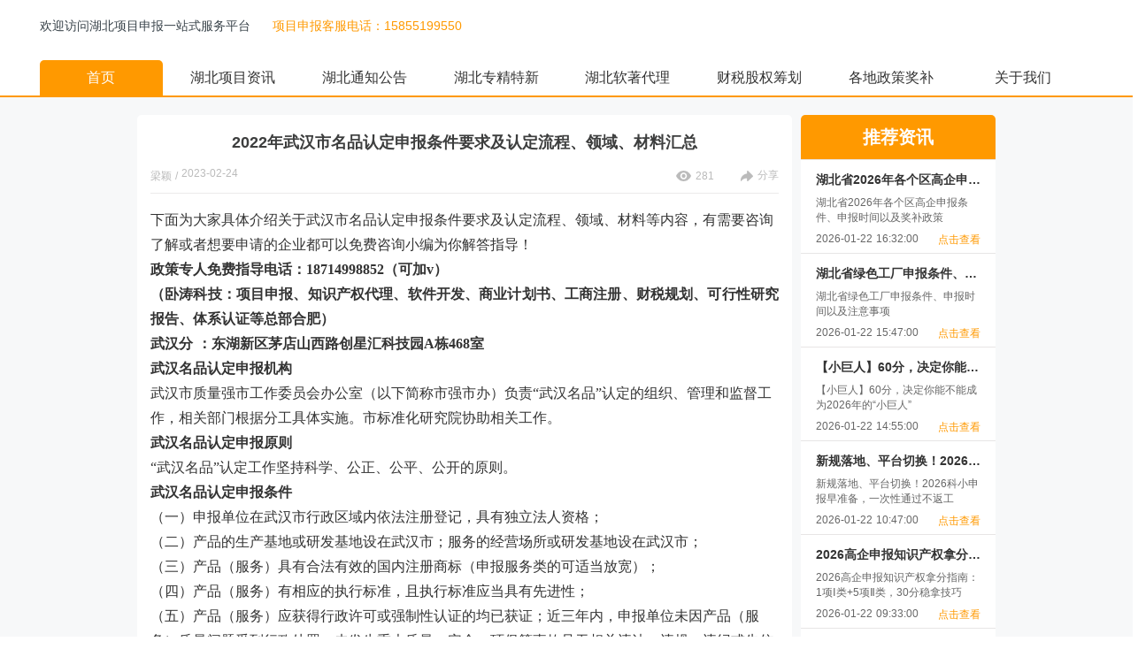

--- FILE ---
content_type: text/html; charset=utf-8
request_url: https://www.whxmshenbao.cn/article-list/HBZ1Z202302240011
body_size: 21621
content:
<!doctype html>
<html data-n-head-ssr lang="en" data-n-head="%7B%22lang%22:%7B%22ssr%22:%22en%22%7D%7D">
  <head >
    <meta http-equiv="X-UA-Compatible" content="ie=edge">
    <meta name="baidu-site-verification" content="codeva-IneB1oCIxx">
    <meta name="bytedance-verification-code" content="+Lz3d+qNkwpRQC16G68Z">
    <meta name="360-site-verification" content="13e9ae2ec088f30b6ead685eb1da9032">
    <meta name="sogou_site_verification" content="g1ukvY7JaQ">
    <meta name="shenma-site-verification" content="5a538af768887e043c308b899b407820_1705478426">
    <meta name="viewport" content="width=device-width,initial-scale=1,user-scalable=0">
    <title>2022年武汉市名品认定申报条件要求及认定流程、领域、材料汇总</title><meta data-n-head="ssr" charset="utf-8"><meta data-n-head="ssr" name="viewport" content="width=device-width, initial-scale=1"><meta data-n-head="ssr" name="keywords" content="武汉市名品认定"><meta data-n-head="ssr" data-hid="description" name="description" content="下面为大家具体介绍关于武汉市名品认定申报条件要求及认定流程、领域、材料等内容，有需要咨询了解或者想要申请的企业都可以免费咨询小编为你解答指导！"><link data-n-head="ssr" rel="icon" type="image/x-icon" href="https://static.wotao.com/assets/jsfavicon.ico"><script data-n-head="ssr" src="https://cdnjs.cloudflare.com/ajax/libs/jquery/3.1.1/jquery.min.js"></script><link rel="preload" href="https://static.wotao.com/assets/whxmshenbao/14c7d1f.js" as="script"><link rel="preload" href="https://static.wotao.com/assets/whxmshenbao/WHXM.1.0.2.71b5e1394cece75048a9.js" as="script"><link rel="preload" href="https://static.wotao.com/assets/whxmshenbao/WHXM.1.0.0.86cd9064507d7d2ba512.css" as="style"><link rel="preload" href="https://static.wotao.com/assets/whxmshenbao/WHXM.1.0.0.607719fe37c505a6c791.js" as="script"><link rel="preload" href="https://static.wotao.com/assets/whxmshenbao/WHXM.1.0.1.d6dacef6653948dbe2de.js" as="script"><link rel="stylesheet" href="https://static.wotao.com/assets/whxmshenbao/WHXM.1.0.0.86cd9064507d7d2ba512.css">
    <script>var _hmt=_hmt||[];!function(){var e=document.createElement("script");e.src="https://hm.baidu.com/hm.js?d0761649445672b643a05983c336ac1e";var t=document.getElementsByTagName("script")[0];t.parentNode.insertBefore(e,t)}()</script>
  </head>
  <body >
    <div data-server-rendered="true" id="__nuxt"><!----><div id="__layout"><div><div id="header" class="head_main" data-v-6ddc2e51><div class="head_contain" data-v-6ddc2e51><div class="head_desc" data-v-6ddc2e51><span data-v-6ddc2e51>欢迎访问湖北项目申报一站式服务平台</span> <span data-v-6ddc2e51>项目申报客服电话：15855199550</span></div></div></div> <div class="article_detail" data-v-82e74cc6><div class="header_nav" data-v-e566ebee data-v-82e74cc6><div class="nav_item_contain" data-v-e566ebee><a href="/?id=35&amp;name=首页&amp;type=null&amp;page=1&amp;oneId=35" target="_self" class="nav_item" data-v-e566ebee><span class="nav_item_title" data-v-e566ebee>首页</span></a><a href="/article-list?id=41&amp;name=湖北项目资讯&amp;type=32&amp;page=1&amp;oneId=41" target="_self" class="nav_item" data-v-e566ebee><span class="nav_item_title" data-v-e566ebee>湖北项目资讯</span></a><a href="/article-list?id=42&amp;name=湖北通知公告&amp;type=33&amp;page=1&amp;oneId=42" target="_self" class="nav_item" data-v-e566ebee><span class="nav_item_title" data-v-e566ebee>湖北通知公告</span></a><a href="/article-list?id=44&amp;name=湖北专精特新&amp;type=35&amp;page=1&amp;oneId=44" target="_self" class="nav_item" data-v-e566ebee><span class="nav_item_title" data-v-e566ebee>湖北专精特新</span></a><a href="/article-list?id=43&amp;name=湖北软著代理&amp;type=34&amp;page=1&amp;oneId=43" target="_self" class="nav_item" data-v-e566ebee><span class="nav_item_title" data-v-e566ebee>湖北软著代理</span></a><a href="/article-list?id=45&amp;name=财税股权筹划&amp;type=36&amp;page=1&amp;oneId=45" target="_self" class="nav_item" data-v-e566ebee><span class="nav_item_title" data-v-e566ebee>财税股权筹划</span></a><a href="/article-list?id=46&amp;name=各地政策奖补&amp;type=37&amp;page=1&amp;oneId=46" target="_self" class="nav_item" data-v-e566ebee><span class="nav_item_title" data-v-e566ebee>各地政策奖补</span></a><a href="/graphic-content?id=47&amp;name=关于我们&amp;type=38&amp;page=1&amp;oneId=47" target="_self" class="nav_item" data-v-e566ebee><span class="nav_item_title" data-v-e566ebee>关于我们</span></a></div></div> <div class="article_detail_contain" data-v-82e74cc6><div class="contain_left" data-v-82e74cc6><div class="essay_left_top noselect" data-v-82e74cc6><h2 class="essay_title" data-v-82e74cc6>
          2022年武汉市名品认定申报条件要求及认定流程、领域、材料汇总
        </h2> <div class="essay_contant" data-v-82e74cc6><div class="essay_desc" data-v-82e74cc6><span data-v-82e74cc6>梁颖</span> <span data-v-82e74cc6>/</span> <span data-v-82e74cc6>2023-02-24 14:22:00</span></div> <div data-v-82e74cc6><span data-v-82e74cc6><img src="[data-uri]" alt="浏览" data-v-82e74cc6> <span data-v-82e74cc6>281</span></span> <span data-v-82e74cc6><img src="[data-uri]" alt="分享" data-v-82e74cc6> <span data-v-82e74cc6>分享</span></span> <!----></div></div></div> <div class="essay_left_bottom noselect" data-v-82e74cc6><p class="MsoNormal" style="line-height: 1.8;"><span style="font-size: 12pt;"><span style="font-family: 宋体;"><span style="font-family: 宋体;">下面为大家具体介绍关于</span><span style="font-family: 宋体;">武汉市名品认定申报条件要求及认定流程、领域、材料等内容，有需要咨询了解或者想要申请的企业都可以免费咨询小编为你解答指导！</span></span></span></p>
<p class="MsoNormal" style="text-align: justify; line-height: 1.8;" align="justify"><span style="font-size: 12pt;"><strong><span style="font-family: 宋体;"><span style="font-family: 宋体;">政策专人免费指导电话：</span><span style="font-family: 宋体;">18714998852（可加v）</span></span></strong></span></p>
<p class="MsoNormal" style="text-align: justify; line-height: 1.8;" align="justify"><span style="font-size: 12pt;"><strong><span class="15" style="font-family: 宋体; color: #333333; letter-spacing: 0pt; background: #ffffff;"><span style="font-family: 宋体;">（卧涛科技：项目申报、知识产权代理、软件开发、商业计划书、工商注册、财税规划、可行性研究报告、体系认证等总部合肥）</span></span></strong></span></p>
<p class="MsoNormal" style="margin: 0pt; padding: 0pt; line-height: 1.8;"><span style="font-size: 12pt;"><strong><span style="font-family: 宋体;"><span style="font-family: 宋体;">武汉分 ：东湖新区茅店山西路创星汇科技园</span><span style="font-family: 宋体;">A栋468室</span></span></strong></span></p>
<p class="MsoNormal" style="line-height: 1.8;"><span style="font-size: 12pt;"><strong><span style="font-family: 宋体;">武汉名品认定申报</span></strong><strong><span style="font-family: 宋体;">机构</span></strong></span></p>
<p class="MsoNormal" style="line-height: 1.8;"><span style="font-size: 12pt;"><span style="font-family: 宋体;"><span style="font-family: 宋体;">武汉市质量强市工作委员会办公室（以下简称市强市办）负责</span><span style="font-family: 宋体;">&ldquo;武汉名品&rdquo;认定的组织、管理和监督工作，相关部门根据分工具体实施。市标准化研究院协助相关工作。</span></span></span></p>
<p class="MsoNormal" style="line-height: 1.8;"><span style="font-size: 12pt;"><strong><span style="font-family: 宋体;">武汉名品认定申报</span></strong><strong><span style="font-family: 宋体;">原则</span></strong></span></p>
<p class="MsoNormal" style="line-height: 1.8;"><span style="font-size: 12pt;"><span style="font-family: 宋体;">&ldquo;武汉名品&rdquo;认定工作坚持科学、公正、公平、公开的原则。</span></span></p>
<p class="MsoNormal" style="line-height: 1.8;"><span style="font-size: 12pt;"><strong><span style="font-family: 宋体;">武汉名品认定申报</span></strong><strong><span style="font-family: 宋体;">条件</span></strong></span></p>
<p class="MsoNormal" style="line-height: 1.8;"><span style="font-size: 12pt;"><span style="font-family: 宋体;">（一）申报单位在武汉市行政区域内依法注册登记，具有独立法人资格；</span></span></p>
<p class="MsoNormal" style="line-height: 1.8;"><span style="font-size: 12pt;"><span style="font-family: 宋体;">（二）产品的生产基地或研发基地设在武汉市；服务的经营场所或研发基地设在武汉市；</span></span></p>
<p class="MsoNormal" style="line-height: 1.8;"><span style="font-size: 12pt;"><span style="font-family: 宋体;">（三）产品（服务）具有合法有效的国内注册商标（申报服务类的可适当放宽）；</span></span></p>
<p class="MsoNormal" style="line-height: 1.8;"><span style="font-size: 12pt;"><span style="font-family: 宋体;">（四）产品（服务）有相应的执行标准，且执行标准应当具有先进性；</span></span></p>
<p class="MsoNormal" style="line-height: 1.8;"><span style="font-size: 12pt;"><span style="font-family: 宋体;">（五）产品（服务）应获得行政许可或强制性认证的均已获证；近三年内，申报单位未因产品（服务）质量问题受到行政处罚，未发生重大质量、安全、环保等事故且无相关违法、违规、违纪或失信行为。</span></span></p>
<p class="MsoNormal" style="line-height: 1.8;"><span style="font-size: 12pt;"><strong><span style="font-family: 宋体;">武汉名品认定申报重点领域</span></strong></span></p>
<p class="MsoNormal" style="line-height: 1.8;"><span style="font-size: 12pt;"><span style="font-family: 宋体;"><span style="font-family: 宋体;">具体参考《</span><span style="font-family: Calibri;">2022</span><span style="font-family: 宋体;">年度&ldquo;武汉名品&rdquo;认定指导性目录》（见附件</span><span style="font-family: Calibri;">1</span><span style="font-family: 宋体;">）。</span></span></span></p>
<p class="MsoNormal" style="line-height: 1.8;"><span style="font-size: 12pt;"><strong><span style="font-family: 宋体;">武汉名品认定申报</span></strong><strong><span style="font-family: 宋体;">材料要求</span></strong></span></p>
<p class="MsoNormal" style="line-height: 1.8;"><span style="font-size: 12pt;"><span style="font-family: 宋体;">（一）提交材料</span></span></p>
<p class="MsoNormal" style="line-height: 1.8;"><span style="font-size: 12pt;"><span style="font-family: 宋体;"><span style="font-family: Calibri;">1.</span><span style="font-family: 宋体;">企业营业执照、事业单位法人登记证等证明自身法律地位的相关材料；</span></span></span></p>
<p class="MsoNormal" style="line-height: 1.8;"><span style="font-size: 12pt;"><span style="font-family: 宋体;"><span style="font-family: Calibri;">2.</span><span style="font-family: 宋体;">《&ldquo;武汉名品&rdquo;认定申请表》（见附件</span><span style="font-family: Calibri;">2</span><span style="font-family: 宋体;">、</span><span style="font-family: Calibri;">3</span><span style="font-family: 宋体;">）；</span></span></span></p>
<p class="MsoNormal" style="line-height: 1.8;"><span style="font-size: 12pt;"><span style="font-family: 宋体;"><span style="font-family: Calibri;">3.</span><span style="font-family: 宋体;">《&ldquo;武汉名品&rdquo;认定自评表》（见附件</span><span style="font-family: Calibri;">4</span><span style="font-family: 宋体;">、</span><span style="font-family: Calibri;">5</span><span style="font-family: 宋体;">）及相应的证实性材料。</span></span></span></p>
<p class="MsoNormal" style="line-height: 1.8;"><span style="font-size: 12pt;"><span style="font-family: 宋体;">（二）材料编制要求</span></span></p>
<p class="MsoNormal" style="line-height: 1.8;"><span style="font-size: 12pt;"><span style="font-family: 宋体;"><span style="font-family: Calibri;">1.</span><span style="font-family: 宋体;">提供材料保证真实有效，并在相应处盖章；</span></span></span></p>
<p class="MsoNormal" style="line-height: 1.8;"><span style="font-size: 12pt;"><span style="font-family: 宋体;"><span style="font-family: Calibri;">2.</span><span style="font-family: 宋体;">应按照指定的统一模板格式撰写（根据申报单位的不同采用相应模板）；</span></span></span></p>
<p class="MsoNormal" style="line-height: 1.8;"><span style="font-size: 12pt;"><span style="font-family: 宋体;"><span style="font-family: Calibri;">3.</span><span style="font-family: 宋体;">围绕《&ldquo;武汉名品&rdquo;认定自评表》中基本条件、品质卓越、自主创新、管理先进、社会责任等五项内容所列评价项目提供相应的证实性材料。</span></span></span></p>
<p class="MsoNormal" style="line-height: 1.8;"><span style="font-size: 12pt;"><strong><span style="font-family: 宋体;">武汉名品认定申报</span></strong><strong><span style="font-family: 宋体;">程序</span></strong></span></p>
<p class="MsoNormal" style="line-height: 1.8;"><span style="font-size: 12pt;"><span style="font-family: 宋体;">（一）组织申报</span></span></p>
<p class="MsoNormal" style="line-height: 1.8;"><span style="font-size: 12pt;"><span style="font-family: 宋体;"><span style="font-family: Calibri;">1</span><span style="font-family: 宋体;">、申报单位根据本通知要求自愿如实向申报受理主体（区强区办、市有关行业主管部门和市有关行业协会）申报，并提供相关材料。</span></span></span></p>
<p class="MsoNormal" style="line-height: 1.8;"><span style="font-size: 12pt;"><span style="font-family: 宋体;"><span style="font-family: 宋体;">区强区办推荐申报的产品（服务）数量不少于</span><span style="font-family: Calibri;">10</span><span style="font-family: 宋体;">个；市有关行业主管部门和市有关行业协会推荐本行业相关产品（服务）排名前五的组织进行申报。已是&ldquo;武汉名品&rdquo;且在有效期的产品（服务）不再推荐申报。</span></span></span></p>
<p class="MsoNormal" style="line-height: 1.8;"><span style="font-size: 12pt;"><span style="font-family: 宋体;"><span style="font-family: Calibri;">2</span><span style="font-family: 宋体;">、各申报受理主体对申报资料初审、汇总后报市强市办。</span></span></span></p>
<p class="MsoNormal" style="line-height: 1.8;"><span style="font-size: 12pt;"><span style="font-family: 宋体;">（二）资料整理核实</span></span></p>
<p class="MsoNormal" style="line-height: 1.8;"><span style="font-size: 12pt;"><span style="font-family: 宋体;"><span style="font-family: 宋体;">市强市办组织相关机构对申报受理主体报送的申报资料整理形成分析报告，将相关材料提交统计、税务和环保等部门核实，并根据反馈情况，研究形成</span><span style="font-family: Calibri;">2022</span><span style="font-family: 宋体;">年&ldquo;武汉名品&rdquo;申报有效名单。</span></span></span></p>
<p class="MsoNormal" style="line-height: 1.8;"><span style="font-size: 12pt;"><span style="font-family: 宋体;">（三）专家评审</span></span></p>
<p class="MsoNormal" style="line-height: 1.8;"><span style="font-size: 12pt;"><span style="font-family: 宋体;"><span style="font-family: 宋体;">市强市办组织行业专家根据《</span><span style="font-family: 宋体;">&ldquo;武汉名品&rdquo;认定评审评分标准》（见附件</span><span style="font-family: Calibri;">6</span><span style="font-family: 宋体;">、</span><span style="font-family: Calibri;">7</span><span style="font-family: 宋体;">）对</span><span style="font-family: Calibri;">2022</span><span style="font-family: 宋体;">年&ldquo;武汉名品&rdquo;申报有效名单中的产品（服务）进行评审并打分。</span></span></span></p>
<p class="MsoNormal" style="line-height: 1.8;"><span style="font-size: 12pt;"><span style="font-family: 宋体;">（四）征求行业主管部门意见</span></span></p>
<p class="MsoNormal" style="line-height: 1.8;"><span style="font-size: 12pt;"><span style="font-family: 宋体;"><span style="font-family: 宋体;">市强市办综合申报领域、行业特点、专家评审得分排名等因素，研究确定</span><span style="font-family: Calibri;">2022</span><span style="font-family: 宋体;">年&ldquo;武汉名品&rdquo;拟投票名单，同时征求市有关行业主管部门意见，并由市有关行业主管部门对</span><span style="font-family: Calibri;">2022</span><span style="font-family: 宋体;">年&ldquo;武汉名品&rdquo;拟投票名单中涉及的本行业的产品（服务）进行排名。</span></span></span></p>
<p class="MsoNormal" style="line-height: 1.8;"><span style="font-size: 12pt;"><span style="font-family: 宋体;">（五）公众投票</span></span></p>
<p class="MsoNormal" style="line-height: 1.8;"><span style="font-size: 12pt;"><span style="font-family: 宋体;"><span style="font-family: 宋体;">市强市办研究确定</span><span style="font-family: Calibri;">2022</span><span style="font-family: 宋体;">年&ldquo;武汉名品&rdquo;投票名单，并在长江日报等主流媒体公开发布，同时组织开展社会公众网络投票。</span></span></span></p>
<p class="MsoNormal" style="line-height: 1.8;"><span style="font-size: 12pt;"><span style="font-family: 宋体;">（六）审定及公示</span></span></p>
<p class="MsoNormal" style="line-height: 1.8;"><span style="font-size: 12pt;"><span style="font-family: 宋体;"><span style="font-family: 宋体;">市强市办综合专家评审得分、市有关行业主管部门排名、公众投票得票数，确定</span><span style="font-family: Calibri;">2022</span><span style="font-family: 宋体;">年&ldquo;武汉名品&rdquo;拟认定名单，在长江日报和市市场监督管理局网站公示</span><span style="font-family: Calibri;">5</span><span style="font-family: 宋体;">个工作日。</span></span></span></p>
<p class="MsoNormal" style="line-height: 1.8;"><span style="font-size: 12pt;"><span style="font-family: 宋体;">对公示有异议的，可以向市强市办提出异议，并提供相应的事实、理由及其证据。个人提出异议的，应当在异议材料上签名，注明联系电话、通讯地址，并提供身份证明。单位提出异议的，应当在异议材料上注明联系电话、通讯地址，经单位主要负责人签名并加盖单位公章。市强市办对符合规定并能提供证据佐证的异议，予以受理并组织初审单位开展核实。经核实，异议成立的，取消申报者资格，通报给出具推荐意见的单位；异议不成立的，不影响对申报者的认定结果。</span></span></p>
<p class="MsoNormal" style="line-height: 1.8;"><span style="font-size: 12pt;"><span style="font-family: 宋体;">（七）制发通报、颁发证牌和证书</span></span></p>
<p class="MsoNormal" style="line-height: 1.8;"><span style="font-size: 12pt;"><span style="font-family: 宋体;"><span style="font-family: 宋体;">市强市办将公示无异议的</span><span style="font-family: Calibri;">2022</span><span style="font-family: 宋体;">年&ldquo;武汉名品&rdquo;拟认定名单报市政府审批后，以市质量强市工作委员会名义制发通报、颁发证牌和证书（有效期</span><span style="font-family: Calibri;">3</span><span style="font-family: 宋体;">年），并在市主要媒体发布。</span></span></span></p>
<p class="MsoNormal" style="line-height: 1.8;"><span style="font-size: 12pt;"><strong><span style="font-family: 宋体;">武汉名品认定申报有关事宜</span></strong></span></p>
<p class="MsoNormal" style="line-height: 1.8;"><span style="font-size: 12pt;"><span style="font-family: 宋体;">（一）相关材料模板可从市市场监督管理局网站上获取。</span></span></p>
<p class="MsoNormal" style="line-height: 1.8;"><span style="font-family: 宋体; font-size: 12pt;"><span style="font-family: 宋体;">（二）相关资料纸质版（盖章）、电子版（</span><span style="font-family: Calibri;">word</span><span style="font-family: 宋体;">版）各一份，须同申请表（盖章）一并提交。</span></span></p></div> <!----> <div class="essay_other" data-v-82e74cc6><a href="/article-list/HBZ1Z202302240012?oneId=undefined&amp;childId=undefined" target="_self" data-v-82e74cc6><span data-v-82e74cc6>上一篇&gt;</span> <span data-v-82e74cc6>武汉市科技型企业保证保险贷款补贴申请对象条件及补贴标准和申报材料流程</span></a> <a href="/article-list/HBZ1Z202302240009?oneId=undefined&amp;childId=undefined" target="_self" data-v-82e74cc6><span data-v-82e74cc6>下一篇&gt;</span> <span data-v-82e74cc6>武汉市科技服务机构辅导和洪山高企认定奖励项目申报对象、条件及申报材料要求指导</span></a></div></div> <div class="contain_right" data-v-82e74cc6><div class="right_intro_title" data-v-82e74cc6>推荐资讯</div> <div class="right_intro_item" data-v-82e74cc6><div data-v-82e74cc6>湖北省2026年各个区高企申报条件、申报时间以及奖补政策</div> <div data-v-82e74cc6>湖北省2026年各个区高企申报条件、申报时间以及奖补政策</div> <div data-v-82e74cc6><span data-v-82e74cc6>2026-01-22 16:32:00</span> <span data-v-82e74cc6>点击查看</span></div></div><div class="right_intro_item" data-v-82e74cc6><div data-v-82e74cc6>湖北省绿色工厂申报条件、申报时间以及注意事项</div> <div data-v-82e74cc6>湖北省绿色工厂申报条件、申报时间以及注意事项</div> <div data-v-82e74cc6><span data-v-82e74cc6>2026-01-22 15:47:00</span> <span data-v-82e74cc6>点击查看</span></div></div><div class="right_intro_item" data-v-82e74cc6><div data-v-82e74cc6>【小巨人】60分，决定你能不能成为2026年的“小巨人”</div> <div data-v-82e74cc6>【小巨人】60分，决定你能不能成为2026年的“小巨人”</div> <div data-v-82e74cc6><span data-v-82e74cc6>2026-01-22 14:55:00</span> <span data-v-82e74cc6>点击查看</span></div></div><div class="right_intro_item" data-v-82e74cc6><div data-v-82e74cc6>新规落地、平台切换！2026科小申报早准备，一次性通过不返工</div> <div data-v-82e74cc6>新规落地、平台切换！2026科小申报早准备，一次性通过不返工</div> <div data-v-82e74cc6><span data-v-82e74cc6>2026-01-22 10:47:00</span> <span data-v-82e74cc6>点击查看</span></div></div><div class="right_intro_item" data-v-82e74cc6><div data-v-82e74cc6>2026高企申报知识产权拿分指南：1项Ⅰ类+5项Ⅱ类，30分稳拿技巧</div> <div data-v-82e74cc6>2026高企申报知识产权拿分指南：1项Ⅰ类+5项Ⅱ类，30分稳拿技巧</div> <div data-v-82e74cc6><span data-v-82e74cc6>2026-01-22 09:33:00</span> <span data-v-82e74cc6>点击查看</span></div></div><div class="right_intro_item" data-v-82e74cc6><div data-v-82e74cc6>2026高企申报重磅变革！成果转化从“凑数量”到“验实效”，30分拿满攻略藏在这</div> <div data-v-82e74cc6>2026高企申报重磅变革！成果转化从“凑数量”到“验实效”，30分拿满攻略藏在这</div> <div data-v-82e74cc6><span data-v-82e74cc6>2026-01-21 14:01:00</span> <span data-v-82e74cc6>点击查看</span></div></div></div></div></div> <div class="foot" data-v-67959f01><div class="empty-box" data-v-67959f01><div class="conter-box" data-v-67959f01><div class="box" data-v-67959f01><img src="https://static.wotao.com/assets/whxmshenbao/img/icon_foot_zhuan.298c297.png" class="top-img" data-v-67959f01> <div class="right-title" data-v-67959f01><p class="big" data-v-67959f01>专注企业服务11年</p> <p class="small" data-v-67959f01>专业人做专业事</p></div></div> <div class="line" data-v-67959f01></div> <div class="box" data-v-67959f01><img src="https://static.wotao.com/assets/whxmshenbao/img/icon_foot_ding.8ecc3a7.png" class="top-img" data-v-67959f01> <div class="right-title" data-v-67959f01><p class="big" data-v-67959f01>多对一定制服务</p> <p class="small" data-v-67959f01>多领域团队定制服务</p></div></div> <div class="line" data-v-67959f01></div> <div class="box" data-v-67959f01><img src="https://static.wotao.com/assets/whxmshenbao/img/icon_foot_gao.255762f.png" class="top-img" data-v-67959f01> <div class="right-title" data-v-67959f01><p class="big" data-v-67959f01>成功率高</p> <p class="small" data-v-67959f01>500家申报成功案例</p></div></div> <div class="line" data-v-67959f01></div> <div class="box" data-v-67959f01><img src="https://static.wotao.com/assets/whxmshenbao/img/icon_foot_tuan.18d18bf.png" class="top-img" data-v-67959f01> <div class="right-title" data-v-67959f01><p class="big" data-v-67959f01>高学历团队</p> <p class="small" data-v-67959f01>团队成员均为高等学历</p></div></div></div></div> <div class="flex-layout content" data-v-67959f01><div class="flex-layout foot-center" data-v-67959f01><div data-v-67959f01><span data-v-67959f01>联系我们</span> <div class="flex-layout item-center" data-v-67959f01><span class="limit_sty" data-v-67959f01>服务热线 15855199550</span><span class="limit_sty" data-v-67959f01>地址：武汉市东湖新技术开发区茅店山西路创星汇科技园A栋468室</span></div></div></div></div> <div class="js_under" data-v-67959f01>
         版权所有© 卧涛控股有限公司
        <a href="http://beian.miit.gov.cn/" target="_blank" rel="nofollow" style="color: #fff" data-v-67959f01>皖ICP备13016955号-28</a></div> <!----></div></div></div></div><script>window.__NUXT__=(function(a,b,c,d,e,f,g,h,i,j,k,l,m,n,o,p,q,r,s,t,u,v,w,x,y,z,A,B,C){r.id=50810;r.deleted=b;r.number="HBZ1Z202302240011";r.title=s;r.createUser="梁颖";r.createTime="2023-02-24 14:22:00";r.showStatus=h;r.metaTitle=s;r.metaKeyword="武汉市名品认定";r.metaDescription="下面为大家具体介绍关于武汉市名品认定申报条件要求及认定流程、领域、材料等内容，有需要咨询了解或者想要申请的企业都可以免费咨询小编为你解答指导！";r.content="\u003Cp class=\"MsoNormal\" style=\"line-height: 1.8;\"\u003E\u003Cspan style=\"font-size: 12pt;\"\u003E\u003Cspan style=\"font-family: 宋体;\"\u003E\u003Cspan style=\"font-family: 宋体;\"\u003E下面为大家具体介绍关于\u003C\u002Fspan\u003E\u003Cspan style=\"font-family: 宋体;\"\u003E武汉市名品认定申报条件要求及认定流程、领域、材料等内容，有需要咨询了解或者想要申请的企业都可以免费咨询小编为你解答指导！\u003C\u002Fspan\u003E\u003C\u002Fspan\u003E\u003C\u002Fspan\u003E\u003C\u002Fp\u003E\n\u003Cp class=\"MsoNormal\" style=\"text-align: justify; line-height: 1.8;\" align=\"justify\"\u003E\u003Cspan style=\"font-size: 12pt;\"\u003E\u003Cstrong\u003E\u003Cspan style=\"font-family: 宋体;\"\u003E\u003Cspan style=\"font-family: 宋体;\"\u003E政策专人免费指导电话：\u003C\u002Fspan\u003E\u003Cspan style=\"font-family: 宋体;\"\u003E18714998852（可加v）\u003C\u002Fspan\u003E\u003C\u002Fspan\u003E\u003C\u002Fstrong\u003E\u003C\u002Fspan\u003E\u003C\u002Fp\u003E\n\u003Cp class=\"MsoNormal\" style=\"text-align: justify; line-height: 1.8;\" align=\"justify\"\u003E\u003Cspan style=\"font-size: 12pt;\"\u003E\u003Cstrong\u003E\u003Cspan class=\"15\" style=\"font-family: 宋体; color: #333333; letter-spacing: 0pt; background: #ffffff;\"\u003E\u003Cspan style=\"font-family: 宋体;\"\u003E（卧涛科技：项目申报、知识产权代理、软件开发、商业计划书、工商注册、财税规划、可行性研究报告、体系认证等总部合肥）\u003C\u002Fspan\u003E\u003C\u002Fspan\u003E\u003C\u002Fstrong\u003E\u003C\u002Fspan\u003E\u003C\u002Fp\u003E\n\u003Cp class=\"MsoNormal\" style=\"margin: 0pt; padding: 0pt; line-height: 1.8;\"\u003E\u003Cspan style=\"font-size: 12pt;\"\u003E\u003Cstrong\u003E\u003Cspan style=\"font-family: 宋体;\"\u003E\u003Cspan style=\"font-family: 宋体;\"\u003E武汉分 ：东湖新区茅店山西路创星汇科技园\u003C\u002Fspan\u003E\u003Cspan style=\"font-family: 宋体;\"\u003EA栋468室\u003C\u002Fspan\u003E\u003C\u002Fspan\u003E\u003C\u002Fstrong\u003E\u003C\u002Fspan\u003E\u003C\u002Fp\u003E\n\u003Cp class=\"MsoNormal\" style=\"line-height: 1.8;\"\u003E\u003Cspan style=\"font-size: 12pt;\"\u003E\u003Cstrong\u003E\u003Cspan style=\"font-family: 宋体;\"\u003E武汉名品认定申报\u003C\u002Fspan\u003E\u003C\u002Fstrong\u003E\u003Cstrong\u003E\u003Cspan style=\"font-family: 宋体;\"\u003E机构\u003C\u002Fspan\u003E\u003C\u002Fstrong\u003E\u003C\u002Fspan\u003E\u003C\u002Fp\u003E\n\u003Cp class=\"MsoNormal\" style=\"line-height: 1.8;\"\u003E\u003Cspan style=\"font-size: 12pt;\"\u003E\u003Cspan style=\"font-family: 宋体;\"\u003E\u003Cspan style=\"font-family: 宋体;\"\u003E武汉市质量强市工作委员会办公室（以下简称市强市办）负责\u003C\u002Fspan\u003E\u003Cspan style=\"font-family: 宋体;\"\u003E&ldquo;武汉名品&rdquo;认定的组织、管理和监督工作，相关部门根据分工具体实施。市标准化研究院协助相关工作。\u003C\u002Fspan\u003E\u003C\u002Fspan\u003E\u003C\u002Fspan\u003E\u003C\u002Fp\u003E\n\u003Cp class=\"MsoNormal\" style=\"line-height: 1.8;\"\u003E\u003Cspan style=\"font-size: 12pt;\"\u003E\u003Cstrong\u003E\u003Cspan style=\"font-family: 宋体;\"\u003E武汉名品认定申报\u003C\u002Fspan\u003E\u003C\u002Fstrong\u003E\u003Cstrong\u003E\u003Cspan style=\"font-family: 宋体;\"\u003E原则\u003C\u002Fspan\u003E\u003C\u002Fstrong\u003E\u003C\u002Fspan\u003E\u003C\u002Fp\u003E\n\u003Cp class=\"MsoNormal\" style=\"line-height: 1.8;\"\u003E\u003Cspan style=\"font-size: 12pt;\"\u003E\u003Cspan style=\"font-family: 宋体;\"\u003E&ldquo;武汉名品&rdquo;认定工作坚持科学、公正、公平、公开的原则。\u003C\u002Fspan\u003E\u003C\u002Fspan\u003E\u003C\u002Fp\u003E\n\u003Cp class=\"MsoNormal\" style=\"line-height: 1.8;\"\u003E\u003Cspan style=\"font-size: 12pt;\"\u003E\u003Cstrong\u003E\u003Cspan style=\"font-family: 宋体;\"\u003E武汉名品认定申报\u003C\u002Fspan\u003E\u003C\u002Fstrong\u003E\u003Cstrong\u003E\u003Cspan style=\"font-family: 宋体;\"\u003E条件\u003C\u002Fspan\u003E\u003C\u002Fstrong\u003E\u003C\u002Fspan\u003E\u003C\u002Fp\u003E\n\u003Cp class=\"MsoNormal\" style=\"line-height: 1.8;\"\u003E\u003Cspan style=\"font-size: 12pt;\"\u003E\u003Cspan style=\"font-family: 宋体;\"\u003E（一）申报单位在武汉市行政区域内依法注册登记，具有独立法人资格；\u003C\u002Fspan\u003E\u003C\u002Fspan\u003E\u003C\u002Fp\u003E\n\u003Cp class=\"MsoNormal\" style=\"line-height: 1.8;\"\u003E\u003Cspan style=\"font-size: 12pt;\"\u003E\u003Cspan style=\"font-family: 宋体;\"\u003E（二）产品的生产基地或研发基地设在武汉市；服务的经营场所或研发基地设在武汉市；\u003C\u002Fspan\u003E\u003C\u002Fspan\u003E\u003C\u002Fp\u003E\n\u003Cp class=\"MsoNormal\" style=\"line-height: 1.8;\"\u003E\u003Cspan style=\"font-size: 12pt;\"\u003E\u003Cspan style=\"font-family: 宋体;\"\u003E（三）产品（服务）具有合法有效的国内注册商标（申报服务类的可适当放宽）；\u003C\u002Fspan\u003E\u003C\u002Fspan\u003E\u003C\u002Fp\u003E\n\u003Cp class=\"MsoNormal\" style=\"line-height: 1.8;\"\u003E\u003Cspan style=\"font-size: 12pt;\"\u003E\u003Cspan style=\"font-family: 宋体;\"\u003E（四）产品（服务）有相应的执行标准，且执行标准应当具有先进性；\u003C\u002Fspan\u003E\u003C\u002Fspan\u003E\u003C\u002Fp\u003E\n\u003Cp class=\"MsoNormal\" style=\"line-height: 1.8;\"\u003E\u003Cspan style=\"font-size: 12pt;\"\u003E\u003Cspan style=\"font-family: 宋体;\"\u003E（五）产品（服务）应获得行政许可或强制性认证的均已获证；近三年内，申报单位未因产品（服务）质量问题受到行政处罚，未发生重大质量、安全、环保等事故且无相关违法、违规、违纪或失信行为。\u003C\u002Fspan\u003E\u003C\u002Fspan\u003E\u003C\u002Fp\u003E\n\u003Cp class=\"MsoNormal\" style=\"line-height: 1.8;\"\u003E\u003Cspan style=\"font-size: 12pt;\"\u003E\u003Cstrong\u003E\u003Cspan style=\"font-family: 宋体;\"\u003E武汉名品认定申报重点领域\u003C\u002Fspan\u003E\u003C\u002Fstrong\u003E\u003C\u002Fspan\u003E\u003C\u002Fp\u003E\n\u003Cp class=\"MsoNormal\" style=\"line-height: 1.8;\"\u003E\u003Cspan style=\"font-size: 12pt;\"\u003E\u003Cspan style=\"font-family: 宋体;\"\u003E\u003Cspan style=\"font-family: 宋体;\"\u003E具体参考《\u003C\u002Fspan\u003E\u003Cspan style=\"font-family: Calibri;\"\u003E2022\u003C\u002Fspan\u003E\u003Cspan style=\"font-family: 宋体;\"\u003E年度&ldquo;武汉名品&rdquo;认定指导性目录》（见附件\u003C\u002Fspan\u003E\u003Cspan style=\"font-family: Calibri;\"\u003E1\u003C\u002Fspan\u003E\u003Cspan style=\"font-family: 宋体;\"\u003E）。\u003C\u002Fspan\u003E\u003C\u002Fspan\u003E\u003C\u002Fspan\u003E\u003C\u002Fp\u003E\n\u003Cp class=\"MsoNormal\" style=\"line-height: 1.8;\"\u003E\u003Cspan style=\"font-size: 12pt;\"\u003E\u003Cstrong\u003E\u003Cspan style=\"font-family: 宋体;\"\u003E武汉名品认定申报\u003C\u002Fspan\u003E\u003C\u002Fstrong\u003E\u003Cstrong\u003E\u003Cspan style=\"font-family: 宋体;\"\u003E材料要求\u003C\u002Fspan\u003E\u003C\u002Fstrong\u003E\u003C\u002Fspan\u003E\u003C\u002Fp\u003E\n\u003Cp class=\"MsoNormal\" style=\"line-height: 1.8;\"\u003E\u003Cspan style=\"font-size: 12pt;\"\u003E\u003Cspan style=\"font-family: 宋体;\"\u003E（一）提交材料\u003C\u002Fspan\u003E\u003C\u002Fspan\u003E\u003C\u002Fp\u003E\n\u003Cp class=\"MsoNormal\" style=\"line-height: 1.8;\"\u003E\u003Cspan style=\"font-size: 12pt;\"\u003E\u003Cspan style=\"font-family: 宋体;\"\u003E\u003Cspan style=\"font-family: Calibri;\"\u003E1.\u003C\u002Fspan\u003E\u003Cspan style=\"font-family: 宋体;\"\u003E企业营业执照、事业单位法人登记证等证明自身法律地位的相关材料；\u003C\u002Fspan\u003E\u003C\u002Fspan\u003E\u003C\u002Fspan\u003E\u003C\u002Fp\u003E\n\u003Cp class=\"MsoNormal\" style=\"line-height: 1.8;\"\u003E\u003Cspan style=\"font-size: 12pt;\"\u003E\u003Cspan style=\"font-family: 宋体;\"\u003E\u003Cspan style=\"font-family: Calibri;\"\u003E2.\u003C\u002Fspan\u003E\u003Cspan style=\"font-family: 宋体;\"\u003E《&ldquo;武汉名品&rdquo;认定申请表》（见附件\u003C\u002Fspan\u003E\u003Cspan style=\"font-family: Calibri;\"\u003E2\u003C\u002Fspan\u003E\u003Cspan style=\"font-family: 宋体;\"\u003E、\u003C\u002Fspan\u003E\u003Cspan style=\"font-family: Calibri;\"\u003E3\u003C\u002Fspan\u003E\u003Cspan style=\"font-family: 宋体;\"\u003E）；\u003C\u002Fspan\u003E\u003C\u002Fspan\u003E\u003C\u002Fspan\u003E\u003C\u002Fp\u003E\n\u003Cp class=\"MsoNormal\" style=\"line-height: 1.8;\"\u003E\u003Cspan style=\"font-size: 12pt;\"\u003E\u003Cspan style=\"font-family: 宋体;\"\u003E\u003Cspan style=\"font-family: Calibri;\"\u003E3.\u003C\u002Fspan\u003E\u003Cspan style=\"font-family: 宋体;\"\u003E《&ldquo;武汉名品&rdquo;认定自评表》（见附件\u003C\u002Fspan\u003E\u003Cspan style=\"font-family: Calibri;\"\u003E4\u003C\u002Fspan\u003E\u003Cspan style=\"font-family: 宋体;\"\u003E、\u003C\u002Fspan\u003E\u003Cspan style=\"font-family: Calibri;\"\u003E5\u003C\u002Fspan\u003E\u003Cspan style=\"font-family: 宋体;\"\u003E）及相应的证实性材料。\u003C\u002Fspan\u003E\u003C\u002Fspan\u003E\u003C\u002Fspan\u003E\u003C\u002Fp\u003E\n\u003Cp class=\"MsoNormal\" style=\"line-height: 1.8;\"\u003E\u003Cspan style=\"font-size: 12pt;\"\u003E\u003Cspan style=\"font-family: 宋体;\"\u003E（二）材料编制要求\u003C\u002Fspan\u003E\u003C\u002Fspan\u003E\u003C\u002Fp\u003E\n\u003Cp class=\"MsoNormal\" style=\"line-height: 1.8;\"\u003E\u003Cspan style=\"font-size: 12pt;\"\u003E\u003Cspan style=\"font-family: 宋体;\"\u003E\u003Cspan style=\"font-family: Calibri;\"\u003E1.\u003C\u002Fspan\u003E\u003Cspan style=\"font-family: 宋体;\"\u003E提供材料保证真实有效，并在相应处盖章；\u003C\u002Fspan\u003E\u003C\u002Fspan\u003E\u003C\u002Fspan\u003E\u003C\u002Fp\u003E\n\u003Cp class=\"MsoNormal\" style=\"line-height: 1.8;\"\u003E\u003Cspan style=\"font-size: 12pt;\"\u003E\u003Cspan style=\"font-family: 宋体;\"\u003E\u003Cspan style=\"font-family: Calibri;\"\u003E2.\u003C\u002Fspan\u003E\u003Cspan style=\"font-family: 宋体;\"\u003E应按照指定的统一模板格式撰写（根据申报单位的不同采用相应模板）；\u003C\u002Fspan\u003E\u003C\u002Fspan\u003E\u003C\u002Fspan\u003E\u003C\u002Fp\u003E\n\u003Cp class=\"MsoNormal\" style=\"line-height: 1.8;\"\u003E\u003Cspan style=\"font-size: 12pt;\"\u003E\u003Cspan style=\"font-family: 宋体;\"\u003E\u003Cspan style=\"font-family: Calibri;\"\u003E3.\u003C\u002Fspan\u003E\u003Cspan style=\"font-family: 宋体;\"\u003E围绕《&ldquo;武汉名品&rdquo;认定自评表》中基本条件、品质卓越、自主创新、管理先进、社会责任等五项内容所列评价项目提供相应的证实性材料。\u003C\u002Fspan\u003E\u003C\u002Fspan\u003E\u003C\u002Fspan\u003E\u003C\u002Fp\u003E\n\u003Cp class=\"MsoNormal\" style=\"line-height: 1.8;\"\u003E\u003Cspan style=\"font-size: 12pt;\"\u003E\u003Cstrong\u003E\u003Cspan style=\"font-family: 宋体;\"\u003E武汉名品认定申报\u003C\u002Fspan\u003E\u003C\u002Fstrong\u003E\u003Cstrong\u003E\u003Cspan style=\"font-family: 宋体;\"\u003E程序\u003C\u002Fspan\u003E\u003C\u002Fstrong\u003E\u003C\u002Fspan\u003E\u003C\u002Fp\u003E\n\u003Cp class=\"MsoNormal\" style=\"line-height: 1.8;\"\u003E\u003Cspan style=\"font-size: 12pt;\"\u003E\u003Cspan style=\"font-family: 宋体;\"\u003E（一）组织申报\u003C\u002Fspan\u003E\u003C\u002Fspan\u003E\u003C\u002Fp\u003E\n\u003Cp class=\"MsoNormal\" style=\"line-height: 1.8;\"\u003E\u003Cspan style=\"font-size: 12pt;\"\u003E\u003Cspan style=\"font-family: 宋体;\"\u003E\u003Cspan style=\"font-family: Calibri;\"\u003E1\u003C\u002Fspan\u003E\u003Cspan style=\"font-family: 宋体;\"\u003E、申报单位根据本通知要求自愿如实向申报受理主体（区强区办、市有关行业主管部门和市有关行业协会）申报，并提供相关材料。\u003C\u002Fspan\u003E\u003C\u002Fspan\u003E\u003C\u002Fspan\u003E\u003C\u002Fp\u003E\n\u003Cp class=\"MsoNormal\" style=\"line-height: 1.8;\"\u003E\u003Cspan style=\"font-size: 12pt;\"\u003E\u003Cspan style=\"font-family: 宋体;\"\u003E\u003Cspan style=\"font-family: 宋体;\"\u003E区强区办推荐申报的产品（服务）数量不少于\u003C\u002Fspan\u003E\u003Cspan style=\"font-family: Calibri;\"\u003E10\u003C\u002Fspan\u003E\u003Cspan style=\"font-family: 宋体;\"\u003E个；市有关行业主管部门和市有关行业协会推荐本行业相关产品（服务）排名前五的组织进行申报。已是&ldquo;武汉名品&rdquo;且在有效期的产品（服务）不再推荐申报。\u003C\u002Fspan\u003E\u003C\u002Fspan\u003E\u003C\u002Fspan\u003E\u003C\u002Fp\u003E\n\u003Cp class=\"MsoNormal\" style=\"line-height: 1.8;\"\u003E\u003Cspan style=\"font-size: 12pt;\"\u003E\u003Cspan style=\"font-family: 宋体;\"\u003E\u003Cspan style=\"font-family: Calibri;\"\u003E2\u003C\u002Fspan\u003E\u003Cspan style=\"font-family: 宋体;\"\u003E、各申报受理主体对申报资料初审、汇总后报市强市办。\u003C\u002Fspan\u003E\u003C\u002Fspan\u003E\u003C\u002Fspan\u003E\u003C\u002Fp\u003E\n\u003Cp class=\"MsoNormal\" style=\"line-height: 1.8;\"\u003E\u003Cspan style=\"font-size: 12pt;\"\u003E\u003Cspan style=\"font-family: 宋体;\"\u003E（二）资料整理核实\u003C\u002Fspan\u003E\u003C\u002Fspan\u003E\u003C\u002Fp\u003E\n\u003Cp class=\"MsoNormal\" style=\"line-height: 1.8;\"\u003E\u003Cspan style=\"font-size: 12pt;\"\u003E\u003Cspan style=\"font-family: 宋体;\"\u003E\u003Cspan style=\"font-family: 宋体;\"\u003E市强市办组织相关机构对申报受理主体报送的申报资料整理形成分析报告，将相关材料提交统计、税务和环保等部门核实，并根据反馈情况，研究形成\u003C\u002Fspan\u003E\u003Cspan style=\"font-family: Calibri;\"\u003E2022\u003C\u002Fspan\u003E\u003Cspan style=\"font-family: 宋体;\"\u003E年&ldquo;武汉名品&rdquo;申报有效名单。\u003C\u002Fspan\u003E\u003C\u002Fspan\u003E\u003C\u002Fspan\u003E\u003C\u002Fp\u003E\n\u003Cp class=\"MsoNormal\" style=\"line-height: 1.8;\"\u003E\u003Cspan style=\"font-size: 12pt;\"\u003E\u003Cspan style=\"font-family: 宋体;\"\u003E（三）专家评审\u003C\u002Fspan\u003E\u003C\u002Fspan\u003E\u003C\u002Fp\u003E\n\u003Cp class=\"MsoNormal\" style=\"line-height: 1.8;\"\u003E\u003Cspan style=\"font-size: 12pt;\"\u003E\u003Cspan style=\"font-family: 宋体;\"\u003E\u003Cspan style=\"font-family: 宋体;\"\u003E市强市办组织行业专家根据《\u003C\u002Fspan\u003E\u003Cspan style=\"font-family: 宋体;\"\u003E&ldquo;武汉名品&rdquo;认定评审评分标准》（见附件\u003C\u002Fspan\u003E\u003Cspan style=\"font-family: Calibri;\"\u003E6\u003C\u002Fspan\u003E\u003Cspan style=\"font-family: 宋体;\"\u003E、\u003C\u002Fspan\u003E\u003Cspan style=\"font-family: Calibri;\"\u003E7\u003C\u002Fspan\u003E\u003Cspan style=\"font-family: 宋体;\"\u003E）对\u003C\u002Fspan\u003E\u003Cspan style=\"font-family: Calibri;\"\u003E2022\u003C\u002Fspan\u003E\u003Cspan style=\"font-family: 宋体;\"\u003E年&ldquo;武汉名品&rdquo;申报有效名单中的产品（服务）进行评审并打分。\u003C\u002Fspan\u003E\u003C\u002Fspan\u003E\u003C\u002Fspan\u003E\u003C\u002Fp\u003E\n\u003Cp class=\"MsoNormal\" style=\"line-height: 1.8;\"\u003E\u003Cspan style=\"font-size: 12pt;\"\u003E\u003Cspan style=\"font-family: 宋体;\"\u003E（四）征求行业主管部门意见\u003C\u002Fspan\u003E\u003C\u002Fspan\u003E\u003C\u002Fp\u003E\n\u003Cp class=\"MsoNormal\" style=\"line-height: 1.8;\"\u003E\u003Cspan style=\"font-size: 12pt;\"\u003E\u003Cspan style=\"font-family: 宋体;\"\u003E\u003Cspan style=\"font-family: 宋体;\"\u003E市强市办综合申报领域、行业特点、专家评审得分排名等因素，研究确定\u003C\u002Fspan\u003E\u003Cspan style=\"font-family: Calibri;\"\u003E2022\u003C\u002Fspan\u003E\u003Cspan style=\"font-family: 宋体;\"\u003E年&ldquo;武汉名品&rdquo;拟投票名单，同时征求市有关行业主管部门意见，并由市有关行业主管部门对\u003C\u002Fspan\u003E\u003Cspan style=\"font-family: Calibri;\"\u003E2022\u003C\u002Fspan\u003E\u003Cspan style=\"font-family: 宋体;\"\u003E年&ldquo;武汉名品&rdquo;拟投票名单中涉及的本行业的产品（服务）进行排名。\u003C\u002Fspan\u003E\u003C\u002Fspan\u003E\u003C\u002Fspan\u003E\u003C\u002Fp\u003E\n\u003Cp class=\"MsoNormal\" style=\"line-height: 1.8;\"\u003E\u003Cspan style=\"font-size: 12pt;\"\u003E\u003Cspan style=\"font-family: 宋体;\"\u003E（五）公众投票\u003C\u002Fspan\u003E\u003C\u002Fspan\u003E\u003C\u002Fp\u003E\n\u003Cp class=\"MsoNormal\" style=\"line-height: 1.8;\"\u003E\u003Cspan style=\"font-size: 12pt;\"\u003E\u003Cspan style=\"font-family: 宋体;\"\u003E\u003Cspan style=\"font-family: 宋体;\"\u003E市强市办研究确定\u003C\u002Fspan\u003E\u003Cspan style=\"font-family: Calibri;\"\u003E2022\u003C\u002Fspan\u003E\u003Cspan style=\"font-family: 宋体;\"\u003E年&ldquo;武汉名品&rdquo;投票名单，并在长江日报等主流媒体公开发布，同时组织开展社会公众网络投票。\u003C\u002Fspan\u003E\u003C\u002Fspan\u003E\u003C\u002Fspan\u003E\u003C\u002Fp\u003E\n\u003Cp class=\"MsoNormal\" style=\"line-height: 1.8;\"\u003E\u003Cspan style=\"font-size: 12pt;\"\u003E\u003Cspan style=\"font-family: 宋体;\"\u003E（六）审定及公示\u003C\u002Fspan\u003E\u003C\u002Fspan\u003E\u003C\u002Fp\u003E\n\u003Cp class=\"MsoNormal\" style=\"line-height: 1.8;\"\u003E\u003Cspan style=\"font-size: 12pt;\"\u003E\u003Cspan style=\"font-family: 宋体;\"\u003E\u003Cspan style=\"font-family: 宋体;\"\u003E市强市办综合专家评审得分、市有关行业主管部门排名、公众投票得票数，确定\u003C\u002Fspan\u003E\u003Cspan style=\"font-family: Calibri;\"\u003E2022\u003C\u002Fspan\u003E\u003Cspan style=\"font-family: 宋体;\"\u003E年&ldquo;武汉名品&rdquo;拟认定名单，在长江日报和市市场监督管理局网站公示\u003C\u002Fspan\u003E\u003Cspan style=\"font-family: Calibri;\"\u003E5\u003C\u002Fspan\u003E\u003Cspan style=\"font-family: 宋体;\"\u003E个工作日。\u003C\u002Fspan\u003E\u003C\u002Fspan\u003E\u003C\u002Fspan\u003E\u003C\u002Fp\u003E\n\u003Cp class=\"MsoNormal\" style=\"line-height: 1.8;\"\u003E\u003Cspan style=\"font-size: 12pt;\"\u003E\u003Cspan style=\"font-family: 宋体;\"\u003E对公示有异议的，可以向市强市办提出异议，并提供相应的事实、理由及其证据。个人提出异议的，应当在异议材料上签名，注明联系电话、通讯地址，并提供身份证明。单位提出异议的，应当在异议材料上注明联系电话、通讯地址，经单位主要负责人签名并加盖单位公章。市强市办对符合规定并能提供证据佐证的异议，予以受理并组织初审单位开展核实。经核实，异议成立的，取消申报者资格，通报给出具推荐意见的单位；异议不成立的，不影响对申报者的认定结果。\u003C\u002Fspan\u003E\u003C\u002Fspan\u003E\u003C\u002Fp\u003E\n\u003Cp class=\"MsoNormal\" style=\"line-height: 1.8;\"\u003E\u003Cspan style=\"font-size: 12pt;\"\u003E\u003Cspan style=\"font-family: 宋体;\"\u003E（七）制发通报、颁发证牌和证书\u003C\u002Fspan\u003E\u003C\u002Fspan\u003E\u003C\u002Fp\u003E\n\u003Cp class=\"MsoNormal\" style=\"line-height: 1.8;\"\u003E\u003Cspan style=\"font-size: 12pt;\"\u003E\u003Cspan style=\"font-family: 宋体;\"\u003E\u003Cspan style=\"font-family: 宋体;\"\u003E市强市办将公示无异议的\u003C\u002Fspan\u003E\u003Cspan style=\"font-family: Calibri;\"\u003E2022\u003C\u002Fspan\u003E\u003Cspan style=\"font-family: 宋体;\"\u003E年&ldquo;武汉名品&rdquo;拟认定名单报市政府审批后，以市质量强市工作委员会名义制发通报、颁发证牌和证书（有效期\u003C\u002Fspan\u003E\u003Cspan style=\"font-family: Calibri;\"\u003E3\u003C\u002Fspan\u003E\u003Cspan style=\"font-family: 宋体;\"\u003E年），并在市主要媒体发布。\u003C\u002Fspan\u003E\u003C\u002Fspan\u003E\u003C\u002Fspan\u003E\u003C\u002Fp\u003E\n\u003Cp class=\"MsoNormal\" style=\"line-height: 1.8;\"\u003E\u003Cspan style=\"font-size: 12pt;\"\u003E\u003Cstrong\u003E\u003Cspan style=\"font-family: 宋体;\"\u003E武汉名品认定申报有关事宜\u003C\u002Fspan\u003E\u003C\u002Fstrong\u003E\u003C\u002Fspan\u003E\u003C\u002Fp\u003E\n\u003Cp class=\"MsoNormal\" style=\"line-height: 1.8;\"\u003E\u003Cspan style=\"font-size: 12pt;\"\u003E\u003Cspan style=\"font-family: 宋体;\"\u003E（一）相关材料模板可从市市场监督管理局网站上获取。\u003C\u002Fspan\u003E\u003C\u002Fspan\u003E\u003C\u002Fp\u003E\n\u003Cp class=\"MsoNormal\" style=\"line-height: 1.8;\"\u003E\u003Cspan style=\"font-family: 宋体; font-size: 12pt;\"\u003E\u003Cspan style=\"font-family: 宋体;\"\u003E（二）相关资料纸质版（盖章）、电子版（\u003C\u002Fspan\u003E\u003Cspan style=\"font-family: Calibri;\"\u003Eword\u003C\u002Fspan\u003E\u003Cspan style=\"font-family: 宋体;\"\u003E版）各一份，须同申请表（盖章）一并提交。\u003C\u002Fspan\u003E\u003C\u002Fspan\u003E\u003C\u002Fp\u003E";r.pageViews=t;r.topTime=a;r.isDraft=i;r.coverUrl=a;r.sort=d;r.columnId=f;r.areaNo=a;r.provincialNo=a;r.gk=a;r.wtlxNo=a;r.hblxNo=a;r.hylxNo=a;r.lastModifiedDate="2026-01-23 02:35:46";r.userId="415";r.isTwnr=a;r.collects=b;r.substationId=e;r.startDateStr=a;r.endDateStr=a;r.numbers=a;r.areaName=a;r.provincialName=a;r.gkName=a;r.sydq=a;r.wtlxName=a;r.hblxName=a;r.hylxName=a;r.files=[];r.areaNos=a;r.bjlx=a;r.deptName=a;r.employeeNumber=a;r.type=a;r.name=a;r.category=a;r.lmId=a;r.previousNumber="HBZ1Z202302240012";r.previousTitle="武汉市科技型企业保证保险贷款补贴申请对象条件及补贴标准和申报材料流程";r.nextNumber="HBZ1Z202302240009";r.nextTitle="武汉市科技服务机构辅导和洪山高企认定奖励项目申报对象、条件及申报材料要求指导";r.jsNavigationVoList=u;r.start=a;r.size=a;r.canCopy=b;r.sensitiveWords=a;r.replacementWords=a;u[0]={id:124694,deleted:b,number:"HBZ1Z202601220021",title:v,createUser:k,createTime:"2026-01-22 16:32:00",showStatus:h,metaTitle:v,metaKeyword:"湖北省2026年各个区高企申报",metaDescription:"高新技术企业申报，不仅是一张汇聚政策红利与资金扶持的“金名片”，更是企业锤炼创新内核、提升核心竞争力的“催化剂”。它标志着企业从传统模式向创新驱动发展的关键一跃，为企业在融资信贷、市场品牌、人才吸引等领域赢得显著优势，是通往高质量发展道路上的重要里程碑。",content:"\u003Ch3 style=\"line-height: 1.8;\"\u003E高新技术企业申报，不仅是一张汇聚政策红利与资金扶持的&ldquo;金名片&rdquo;，更是企业锤炼创新内核、提升核心竞争力的&ldquo;催化剂&rdquo;。它标志着企业从传统模式向创新驱动发展的关键一跃，为企业在融资信贷、市场品牌、人才吸引等领域赢得显著优势，是通往高质量发展道路上的重要里程碑。\u003C\u002Fh3\u003E\n\u003Cp class=\"MsoNormal\" style=\"margin: 5pt 0pt; text-indent: 0pt;\"\u003E\u003Cstrong\u003E\u003Cspan class=\"15\" style=\"font-family: 宋体; color: #ff0000; letter-spacing: 0pt; font-size: 14pt;\"\u003E\u003Cspan style=\"font-family: 宋体;\"\u003E免费咨询热线：\u003C\u002Fspan\u003E\u003Cspan style=\"font-family: 宋体;\"\u003E17702775565。（微信同号）\u003C\u002Fspan\u003E\u003C\u002Fspan\u003E\u003C\u002Fstrong\u003E\u003C\u002Fp\u003E\n\u003Cp class=\"MsoNormal\" style=\"margin: 5pt 0pt; text-indent: 0pt;\"\u003E\u003Cstrong\u003E\u003Cspan class=\"15\" style=\"font-family: 宋体; color: #ff0000; letter-spacing: 0pt; font-size: 14pt;\"\u003E\u003Cspan style=\"font-family: 宋体;\"\u003E专业做项目申报\u003C\u002Fspan\u003E\u003Cspan style=\"font-family: 宋体;\"\u003E12年，申报经验非常丰富，有很多大企业成功案例！小编可以为您带来关于高新技术企业、商标软著专利等知识产权、科技成果评价、专精特新、企业技术中心、工业设计中心、非遗、数字化车间和智能工厂、孵化器和众创空间、绿色工厂、大数据企业、首台套、标准、实验室和工程研究中心、科学技术奖、规上企业、老字号、新产品、可行性研究报告、商业计划书、公司注册注销、工商办理、股权设计、挂牌上市、软件开发、网站外包定制、百度关键词排名、SEO优化等众多项目辅导规划。\u003C\u002Fspan\u003E\u003C\u002Fspan\u003E\u003C\u002Fstrong\u003E\u003C\u002Fp\u003E\n\u003Ch3 style=\"line-height: 1.8;\"\u003E\u003Cspan style=\"font-family: simsun, serif; font-size: 14pt;\"\u003E一、湖北省高新技术企业通用申报条件\u003C\u002Fspan\u003E\u003C\u002Fh3\u003E\n\u003Cp style=\"line-height: 1.8;\"\u003E\u003Cspan style=\"font-family: simsun, serif; font-size: 14pt;\"\u003E申报企业需同时满足以下基础条件，各区域在此基础上执行统一国家标准：\u003C\u002Fspan\u003E\u003C\u002Fp\u003E\n\u003Cp style=\"line-height: 1.8;\"\u003E\u003Cspan style=\"font-family: simsun, serif; font-size: 14pt;\"\u003E1.注册年限：&nbsp;企业申请认定时须注册成立一年（365个日历天数）以上。\u003C\u002Fspan\u003E\u003C\u002Fp\u003E\n\u003Cp style=\"line-height: 1.8;\"\u003E\u003Cspan style=\"font-family: simsun, serif; font-size: 14pt;\"\u003E2.知识产权：&nbsp;通过自主研发、受让、受赠、并购等方式，获得对其主要产品（服务）在技术上发挥核心支持作用的知识产权的所有权。数量上通常要求至少1项发明专利，或至少6项实用新型专利、软件著作权等。\u003C\u002Fspan\u003E\u003C\u002Fp\u003E\n\u003Cp style=\"line-height: 1.8;\"\u003E\u003Cspan style=\"font-family: simsun, serif; font-size: 14pt;\"\u003E3.技术领域：&nbsp;产品（服务）属于《国家重点支持的高新技术领域》规定的范围。\u003C\u002Fspan\u003E\u003C\u002Fp\u003E\n\u003Cp style=\"line-height: 1.8;\"\u003E\u003Cspan style=\"font-family: simsun, serif; font-size: 14pt;\"\u003E4.科技人员占比：&nbsp;企业从事研发和相关技术创新活动的科技人员占企业当年职工总数的比例不低于10%。\u003C\u002Fspan\u003E\u003C\u002Fp\u003E\n\u003Cp style=\"line-height: 1.8;\"\u003E\u003Cspan style=\"font-family: simsun, serif; font-size: 14pt;\"\u003E5.研发费用占比：&nbsp;近三个会计年度的研究开发费用总额占同期销售收入总额的比例需满足一定要求（根据销售收入规模，比例在3%-5%不等）。\u003C\u002Fspan\u003E\u003C\u002Fp\u003E\n\u003Cp style=\"line-height: 1.8;\"\u003E\u003Cspan style=\"font-family: simsun, serif; font-size: 14pt;\"\u003E6.高新产品收入占比：&nbsp;近一年高新技术产品（服务）收入占企业同期总收入的比例不低于60%。\u003C\u002Fspan\u003E\u003C\u002Fp\u003E\n\u003Cp style=\"line-height: 1.8;\"\u003E\u003Cspan style=\"font-family: simsun, serif; font-size: 14pt;\"\u003E7.创新能力评价：&nbsp;企业创新能力评价（包括知识产权、科技成果转化能力、研究开发组织管理水平、企业成长性）应达到相应要求，综合得分不低于71分。\u003C\u002Fspan\u003E\u003C\u002Fp\u003E\n\u003Cp style=\"line-height: 1.8;\"\u003E\u003Cspan style=\"font-family: simsun, serif; font-size: 14pt;\"\u003E8.合规经营：&nbsp;企业申请认定前一年内未发生重大安全、重大质量事故或严重环境违法行为。\u003C\u002Fspan\u003E\u003C\u002Fp\u003E\n\u003Ch3 style=\"line-height: 1.8;\"\u003E\u003Cspan style=\"font-family: simsun, serif; font-size: 14pt;\"\u003E二、各区域申报时间预测\u003C\u002Fspan\u003E\u003C\u002Fh3\u003E\n\u003Cp style=\"line-height: 1.8;\"\u003E\u003Cspan style=\"font-family: simsun, serif; font-size: 14pt;\"\u003E湖北省高企申报通常实行&nbsp;&ldquo;全年受理、定期评审、分批报备&rdquo;&nbsp;的原则。具体批次和时间节点由省认定办统筹，各市州组织。\u003C\u002Fspan\u003E\u003C\u002Fp\u003E\n\u003Cp style=\"line-height: 1.8;\"\u003E\u003Cspan style=\"font-family: simsun, serif; font-size: 14pt;\"\u003E全省统一安排预测：&nbsp;预计2026年仍将分为三批次进行。\u003C\u002Fspan\u003E\u003C\u002Fp\u003E\n\u003Cp style=\"line-height: 1.8;\"\u003E\u003Cspan style=\"font-family: simsun, serif; font-size: 14pt;\"\u003E第一批次网上申报截止时间：预计在2026年5月下旬至6月上旬。\u003C\u002Fspan\u003E\u003C\u002Fp\u003E\n\u003Cp style=\"line-height: 1.8;\"\u003E\u003Cspan style=\"font-family: simsun, serif; font-size: 14pt;\"\u003E第二批次网上申报截止时间：预计在2026年7月下旬至8月上旬。\u003C\u002Fspan\u003E\u003C\u002Fp\u003E\n\u003Cp style=\"line-height: 1.8;\"\u003E\u003Cspan style=\"font-family: simsun, serif; font-size: 14pt;\"\u003E第三批次网上申报截止时间：预计在2026年9月下旬至10月上旬。\u003C\u002Fspan\u003E\u003C\u002Fp\u003E\n\u003Cp style=\"line-height: 1.8;\"\u003E\u003Cspan style=\"font-family: simsun, serif; font-size: 14pt;\"\u003E地方初审时间：&nbsp;各市（州）、直管市、林区及武汉各区的科技主管部门会设定早于省级截止日的本级初审截止时间，通常提前2-4周。企业必须严格遵守所在区、市的通知时间提交材料。\u003C\u002Fspan\u003E\u003C\u002Fp\u003E\n\u003Cp style=\"line-height: 1.8;\"\u003E\u003Cspan style=\"font-family: simsun, serif; font-size: 14pt;\"\u003E关键动作：&nbsp;企业需密切关注所在市（区）科技局或经信局官网发布的具体申报通知，这是获取最准确时间表的唯一官方渠道。\u003C\u002Fspan\u003E\u003C\u002Fp\u003E\n\u003Ch3 style=\"line-height: 1.8;\"\u003E\u003Cspan style=\"font-family: simsun, serif; font-size: 14pt;\"\u003E三、各区域奖补政策概述\u003C\u002Fspan\u003E\u003C\u002Fh3\u003E\n\u003Cp style=\"line-height: 1.8;\"\u003E\u003Cspan style=\"font-family: simsun, serif; font-size: 14pt;\"\u003E湖北省高企奖补政策通常采取&nbsp;&ldquo;省级统一奖补 + 地方配套加码&rdquo;&nbsp;的模式。金额和方式因地区财力、政策导向差异较大。\u003C\u002Fspan\u003E\u003C\u002Fp\u003E\n\u003Cp style=\"line-height: 1.8;\"\u003E\u003Cspan style=\"font-family: simsun, serif; font-size: 14pt;\"\u003E省级奖补（普惠性）：&nbsp;对首次通过认定的高新技术企业，省级财政通常给予一次性奖励，近年来标准一般为20万元\u002F家左右。对重新认定的高企也可能有奖励，但金额较低或部分地区不设。\u003C\u002Fspan\u003E\u003C\u002Fp\u003E\n\u003Cp style=\"line-height: 1.8;\"\u003E\u003Cspan style=\"font-family: simsun, serif; font-size: 14pt;\"\u003E武汉市及各区奖补（示范性，力度较大）：\u003C\u002Fspan\u003E\u003C\u002Fp\u003E\n\u003Cp style=\"line-height: 1.8;\"\u003E\u003Cspan style=\"font-family: simsun, serif; font-size: 14pt;\"\u003E市级奖补：&nbsp;武汉市对首次认定的高新技术企业通常给予20万元左右奖励。\u003C\u002Fspan\u003E\u003C\u002Fp\u003E\n\u003Cp style=\"line-height: 1.8;\"\u003E\u003Cspan style=\"font-family: simsun, serif; font-size: 14pt;\"\u003E区级叠加奖补：&nbsp;武汉各区在此基础上另有高额配套，例如：\u003C\u002Fspan\u003E\u003C\u002Fp\u003E\n\u003Cp style=\"line-height: 1.8;\"\u003E\u003Cspan style=\"font-family: simsun, serif; font-size: 14pt;\"\u003E东湖高新区：&nbsp;奖励力度最大，对首次认定企业奖励通常高达40-50万元，市区合计可达60-70万元。\u003C\u002Fspan\u003E\u003C\u002Fp\u003E\n\u003Cp style=\"line-height: 1.8;\"\u003E\u003Cspan style=\"font-family: simsun, serif; font-size: 14pt;\"\u003E武汉经开区、临空港经开区、江岸区、武昌区等：&nbsp;多数中心城区和功能区对首次认定奖励在10-30万元不等。\u003C\u002Fspan\u003E\u003C\u002Fp\u003E\n\u003Cp style=\"line-height: 1.8;\"\u003E\u003Cspan style=\"font-family: simsun, serif; font-size: 14pt;\"\u003E江夏区、黄陂区、新洲区等新城区：&nbsp;也设有不同程度的奖励，通常在10-20万元区间。\u003C\u002Fspan\u003E\u003C\u002Fp\u003E\n\u003Cp style=\"line-height: 1.8;\"\u003E\u003Cspan style=\"font-family: simsun, serif; font-size: 14pt;\"\u003E其他市州奖补：\u003C\u002Fspan\u003E\u003C\u002Fp\u003E\n\u003Cp style=\"line-height: 1.8;\"\u003E\u003Cspan style=\"font-family: simsun, serif; font-size: 14pt;\"\u003E襄阳、宜昌、黄石、荆州等主要地市：&nbsp;市级财政对首次认定高企的奖励普遍在10-20万元。其下辖的区（县、市）可能还有额外配套，如襄阳高新区、宜昌高新区等。\u003C\u002Fspan\u003E\u003C\u002Fp\u003E\n\u003Cp style=\"line-height: 1.8;\"\u003E\u003Cspan style=\"font-family: simsun, serif; font-size: 14pt;\"\u003E孝感、荆门、十堰、鄂州等地：&nbsp;市级奖励一般在5-15万元。\u003C\u002Fspan\u003E\u003C\u002Fp\u003E\n\u003Cp style=\"line-height: 1.8;\"\u003E\u003Cspan style=\"font-family: simsun, serif; font-size: 14pt;\"\u003E直管市及林区：&nbsp;如仙桃、潜江、天门、神农架林区等，根据自身情况设定奖励，金额在5-10万元较为常见。\u003C\u002Fspan\u003E\u003C\u002Fp\u003E\n\u003Cp style=\"line-height: 1.8;\"\u003E\u003Cspan style=\"font-family: simsun, serif; font-size: 14pt;\"\u003E其他支持政策：&nbsp;除直接资金奖励外，被认定为高企还可享受企业所得税减按15%征收、研发费用加计扣除、科技项目优先支持、人才引进优惠、融资便利等多方面政策红利。\u003C\u002Fspan\u003E\u003C\u002Fp\u003E\n\u003Ch3 style=\"line-height: 1.8;\"\u003E\u003Cspan style=\"font-family: simsun, serif; font-size: 14pt;\"\u003E四、核心注意事项\u003C\u002Fspan\u003E\u003C\u002Fh3\u003E\n\u003Cp style=\"line-height: 1.8;\"\u003E\u003Cspan style=\"font-family: simsun, serif; font-size: 14pt;\"\u003E动态关注：&nbsp;高企认定政策具有时效性，奖补金额和申报细节每年都可能调整。务必以2025年底发布的2026年度官方指南为准。\u003C\u002Fspan\u003E\u003C\u002Fp\u003E\n\u003Cp style=\"line-height: 1.8;\"\u003E\u003Cspan style=\"font-family: simsun, serif; font-size: 14pt;\"\u003E提前规划：&nbsp;知识产权（专利）申请、财务审计、研发费用归集、组织管理水平建设等都需要至少提前1年系统准备，切勿临时突击。\u003C\u002Fspan\u003E\u003C\u002Fp\u003E\n\u003Cp style=\"line-height: 1.8;\"\u003E\u003Cspan style=\"font-family: simsun, serif; font-size: 14pt;\"\u003E属地管理：&nbsp;申报必须通过企业注册所在地的区、市科技主管部门逐级推荐，请与属地部门保持密切沟通。\u003C\u002Fspan\u003E\u003C\u002Fp\u003E\n\u003Cp style=\"line-height: 1.8;\"\u003E\u003Cspan style=\"font-family: simsun, serif; font-size: 14pt;\"\u003E材料真实：&nbsp;申报材料务必真实、准确、完整。各级主管部门会加强审核与现场核查，对弄虚作假的企业会取消资格并追回奖金，纳入信用记录。\u003C\u002Fspan\u003E\u003C\u002Fp\u003E\n\u003Cp class=\"p\" style=\"margin: 0pt; line-height: 1.8;\"\u003E\u003Cspan style=\"font-family: simsun, serif; font-size: 14pt;\"\u003E持续维护： 高企资格有效期为三年，期满需重新认定。企业应建立持续的创新机制，做好资格维持与复审准备。\u003C\u002Fspan\u003E\u003C\u002Fp\u003E",pageViews:n,topTime:a,isDraft:i,coverUrl:a,sort:d,columnId:f,areaNo:a,provincialNo:a,gk:a,wtlxNo:a,hblxNo:a,hylxNo:a,lastModifiedDate:"2026-01-23 03:11:12",userId:l,isTwnr:a,collects:a,substationId:a,startDateStr:a,endDateStr:a,numbers:a,areaName:a,provincialName:a,gkName:a,sydq:a,wtlxName:a,hblxName:a,hylxName:a,files:a,areaNos:a,bjlx:a,deptName:a,employeeNumber:a,type:a,name:a,category:a,lmId:a,previousNumber:a,previousTitle:a,nextNumber:a,nextTitle:a,jsNavigationVoList:a,start:a,size:a,canCopy:a,sensitiveWords:a,replacementWords:a};u[1]={id:124691,deleted:b,number:"HBZ1Z202601220019",title:o,createUser:k,createTime:"2026-01-22 15:47:00",showStatus:h,metaTitle:o,metaKeyword:o,metaDescription:"湖北省绿色工厂申报是企业实现绿色转型、获得政策支持的重要途径。以下为您梳理的申报条件、时间及注意事项，基于湖北省工业和信息化厅发布的《湖北省绿色制造体系建设实施方案》及相关年度申报通知：",content:"\u003Cp style=\"line-height: 1.8;\"\u003E\u003Cspan style=\"font-family: simsun, serif; font-size: 14pt;\"\u003E湖北省绿色工厂申报是企业实现绿色转型、获得政策支持的重要途径。以下为您梳理的申报条件、时间及注意事项，基于湖北省工业和信息化厅发布的《湖北省绿色制造体系建设实施方案》及相关年度申报通知：\u003C\u002Fspan\u003E\u003C\u002Fp\u003E\n\u003Cp style=\"line-height: 1.8;\"\u003E&nbsp;\u003C\u002Fp\u003E\n\u003Cp class=\"MsoNormal\" style=\"margin: 5pt 0pt; text-indent: 0pt;\"\u003E\u003Cstrong\u003E\u003Cspan class=\"15\" style=\"font-family: 宋体; color: #ff0000; letter-spacing: 0pt; font-size: 14pt;\"\u003E\u003Cspan style=\"font-family: 宋体;\"\u003E免费咨询热线：\u003C\u002Fspan\u003E\u003Cspan style=\"font-family: 宋体;\"\u003E17702775565。（微信同号）\u003C\u002Fspan\u003E\u003C\u002Fspan\u003E\u003C\u002Fstrong\u003E\u003C\u002Fp\u003E\n\u003Ch3 style=\"line-height: 1.8;\"\u003E\u003Cspan style=\"font-family: simsun, serif; font-size: 14pt;\"\u003E一、申报条件\u003C\u002Fspan\u003E\u003C\u002Fh3\u003E\n\u003Cp style=\"line-height: 1.8;\"\u003E\u003Cspan style=\"font-family: simsun, serif; font-size: 14pt;\"\u003E1.基础合规性\u003C\u002Fspan\u003E\u003C\u002Fp\u003E\n\u003Cp style=\"line-height: 1.8;\"\u003E\u003Cspan style=\"font-family: simsun, serif; font-size: 14pt;\"\u003E企业在湖北省内注册，具有独立法人资格，经营状况良好。\u003C\u002Fspan\u003E\u003C\u002Fp\u003E\n\u003Cp style=\"line-height: 1.8;\"\u003E\u003Cspan style=\"font-family: simsun, serif; font-size: 14pt;\"\u003E近三年无安全、环保、质量等严重违法违规记录。\u003C\u002Fspan\u003E\u003C\u002Fp\u003E\n\u003Cp style=\"line-height: 1.8;\"\u003E\u003Cspan style=\"font-family: simsun, serif; font-size: 14pt;\"\u003E符合国家和湖北省产业政策，未被列入淘汰落后产能清单。\u003C\u002Fspan\u003E\u003C\u002Fp\u003E\n\u003Cp style=\"line-height: 1.8;\"\u003E\u003Cspan style=\"font-family: simsun, serif; font-size: 14pt;\"\u003E2.管理体系要求\u003C\u002Fspan\u003E\u003C\u002Fp\u003E\n\u003Cp style=\"line-height: 1.8;\"\u003E\u003Cspan style=\"font-family: simsun, serif; font-size: 14pt;\"\u003E已建立质量管理、环境管理、能源管理等体系（如ISO 9001、ISO 14001、ISO 50001），并通过认证。\u003C\u002Fspan\u003E\u003C\u002Fp\u003E\n\u003Cp style=\"line-height: 1.8;\"\u003E\u003Cspan style=\"font-family: simsun, serif; font-size: 14pt;\"\u003E设有绿色工厂管理机构，制定绿色发展中长期规划及量化目标。\u003C\u002Fspan\u003E\u003C\u002Fp\u003E\n\u003Cp style=\"line-height: 1.8;\"\u003E\u003Cspan style=\"font-family: simsun, serif; font-size: 14pt;\"\u003E3.能效与资源利用\u003C\u002Fspan\u003E\u003C\u002Fp\u003E\n\u003Cp style=\"line-height: 1.8;\"\u003E\u003Cspan style=\"font-family: simsun, serif; font-size: 14pt;\"\u003E能耗、水耗、资源综合利用等指标处于行业先进水平（参考国家或行业标准）。\u003C\u002Fspan\u003E\u003C\u002Fp\u003E\n\u003Cp style=\"line-height: 1.8;\"\u003E\u003Cspan style=\"font-family: simsun, serif; font-size: 14pt;\"\u003E实施节能节水改造，使用清洁能源或可再生能源比例逐年提升。\u003C\u002Fspan\u003E\u003C\u002Fp\u003E\n\u003Cp style=\"line-height: 1.8;\"\u003E\u003Cspan style=\"font-family: simsun, serif; font-size: 14pt;\"\u003E开展余热回收、水资源循环利用、固体废物资源化等项目。\u003C\u002Fspan\u003E\u003C\u002Fp\u003E\n\u003Cp style=\"line-height: 1.8;\"\u003E\u003Cspan style=\"font-family: simsun, serif; font-size: 14pt;\"\u003E4.环境排放与污染治理\u003C\u002Fspan\u003E\u003C\u002Fp\u003E\n\u003Cp style=\"line-height: 1.8;\"\u003E\u003Cspan style=\"font-family: simsun, serif; font-size: 14pt;\"\u003E污染物排放符合国家及地方标准，近三年环保监测达标。\u003C\u002Fspan\u003E\u003C\u002Fp\u003E\n\u003Cp style=\"line-height: 1.8;\"\u003E\u003Cspan style=\"font-family: simsun, serif; font-size: 14pt;\"\u003E实施清洁生产审核，采用绿色工艺、技术和设备。\u003C\u002Fspan\u003E\u003C\u002Fp\u003E\n\u003Cp style=\"line-height: 1.8;\"\u003E\u003Cspan style=\"font-family: simsun, serif; font-size: 14pt;\"\u003E严格控制温室气体排放，积极参与碳达峰行动。\u003C\u002Fspan\u003E\u003C\u002Fp\u003E\n\u003Cp style=\"line-height: 1.8;\"\u003E\u003Cspan style=\"font-family: simsun, serif; font-size: 14pt;\"\u003E5.产品绿色化\u003C\u002Fspan\u003E\u003C\u002Fp\u003E\n\u003Cp style=\"line-height: 1.8;\"\u003E\u003Cspan style=\"font-family: simsun, serif; font-size: 14pt;\"\u003E产品符合绿色设计标准，优先采用绿色原材料、包装材料。\u003C\u002Fspan\u003E\u003C\u002Fp\u003E\n\u003Cp style=\"line-height: 1.8;\"\u003E\u003Cspan style=\"font-family: simsun, serif; font-size: 14pt;\"\u003E产品能效、可再生利用率等指标行业领先，鼓励申报绿色产品认证。\u003C\u002Fspan\u003E\u003C\u002Fp\u003E\n\u003Cp style=\"line-height: 1.8;\"\u003E\u003Cspan style=\"font-family: simsun, serif; font-size: 14pt;\"\u003E6.绿色供应链与园区协同\u003C\u002Fspan\u003E\u003C\u002Fp\u003E\n\u003Cp style=\"line-height: 1.8;\"\u003E\u003Cspan style=\"font-family: simsun, serif; font-size: 14pt;\"\u003E优先采购绿色原料或产品，推动供应商实现绿色化。\u003C\u002Fspan\u003E\u003C\u002Fp\u003E\n\u003Cp style=\"line-height: 1.8;\"\u003E\u003Cspan style=\"font-family: simsun, serif; font-size: 14pt;\"\u003E工厂布局集约化，与周边园区或企业形成资源协作。\u003C\u002Fspan\u003E\u003C\u002Fp\u003E\n\u003Ch3 style=\"line-height: 1.8;\"\u003E\u003Cspan style=\"font-family: simsun, serif; font-size: 14pt;\"\u003E二、申报时间\u003C\u002Fspan\u003E\u003C\u002Fh3\u003E\n\u003Cp style=\"line-height: 1.8;\"\u003E\u003Cspan style=\"font-family: simsun, serif; font-size: 14pt;\"\u003E每年一次，具体时间以湖北省工信厅发布的年度申报通知为准。\u003C\u002Fspan\u003E\u003C\u002Fp\u003E\n\u003Cp style=\"line-height: 1.8;\"\u003E\u003Cspan style=\"font-family: simsun, serif; font-size: 14pt;\"\u003E通常安排：申报通知一般在每年3-4月发布，企业提交材料截止时间多在5-6月。\u003C\u002Fspan\u003E\u003C\u002Fp\u003E\n\u003Ch3 style=\"line-height: 1.8;\"\u003E\u003Cspan style=\"font-family: simsun, serif; font-size: 14pt;\"\u003E三、注意事项\u003C\u002Fspan\u003E\u003C\u002Fh3\u003E\n\u003Cp style=\"line-height: 1.8;\"\u003E\u003Cspan style=\"font-family: simsun, serif; font-size: 14pt;\"\u003E1.提前规划\u003C\u002Fspan\u003E\u003C\u002Fp\u003E\n\u003Cp style=\"line-height: 1.8;\"\u003E\u003Cspan style=\"font-family: simsun, serif; font-size: 14pt;\"\u003E绿色工厂建设需长期投入，建议企业提前1-2年布局节能改造、体系认证等工作。\u003C\u002Fspan\u003E\u003C\u002Fp\u003E\n\u003Cp style=\"line-height: 1.8;\"\u003E\u003Cspan style=\"font-family: simsun, serif; font-size: 14pt;\"\u003E2.材料真实性\u003C\u002Fspan\u003E\u003C\u002Fp\u003E\n\u003Cp style=\"line-height: 1.8;\"\u003E\u003Cspan style=\"font-family: simsun, serif; font-size: 14pt;\"\u003E申报数据需真实可信，佐证材料（如审计报告、环保监测报告、证书等）齐全。\u003C\u002Fspan\u003E\u003C\u002Fp\u003E\n\u003Cp style=\"line-height: 1.8;\"\u003E\u003Cspan style=\"font-family: simsun, serif; font-size: 14pt;\"\u003E第三方评价报告必须由工信部推荐的绿色制造服务机构出具。\u003C\u002Fspan\u003E\u003C\u002Fp\u003E\n\u003Cp style=\"line-height: 1.8;\"\u003E\u003Cspan style=\"font-family: simsun, serif; font-size: 14pt;\"\u003E3.突出亮点\u003C\u002Fspan\u003E\u003C\u002Fp\u003E\n\u003Cp style=\"line-height: 1.8;\"\u003E\u003Cspan style=\"font-family: simsun, serif; font-size: 14pt;\"\u003E在自评价报告中重点展示行业领先的绿色技术、创新模式或显著减排成效。\u003C\u002Fspan\u003E\u003C\u002Fp\u003E\n\u003Cp style=\"line-height: 1.8;\"\u003E\u003Cspan style=\"font-family: simsun, serif; font-size: 14pt;\"\u003E4.地方推荐\u003C\u002Fspan\u003E\u003C\u002Fp\u003E\n\u003Cp style=\"line-height: 1.8;\"\u003E\u003Cspan style=\"font-family: simsun, serif; font-size: 14pt;\"\u003E申报需通过各地市州经信局初审推荐，提前与地方主管部门沟通，争取指导支持。\u003C\u002Fspan\u003E\u003C\u002Fp\u003E\n\u003Cp style=\"line-height: 1.8;\"\u003E\u003Cspan style=\"font-family: simsun, serif; font-size: 14pt;\"\u003E5.持续改进\u003C\u002Fspan\u003E\u003C\u002Fp\u003E\n\u003Cp style=\"line-height: 1.8;\"\u003E\u003Cspan style=\"font-family: simsun, serif; font-size: 14pt;\"\u003E绿色工厂实行动态管理，获评后需持续提升绿色水平，并按要求报送年度报告。\u003C\u002Fspan\u003E\u003C\u002Fp\u003E\n\u003Cp style=\"line-height: 1.8;\"\u003E\u003Cspan style=\"font-family: simsun, serif; font-size: 14pt;\"\u003E工信部门会进行不定期抽查，不符合要求可能被撤销称号。\u003C\u002Fspan\u003E\u003C\u002Fp\u003E\n\u003Cp style=\"line-height: 1.8;\"\u003E\u003Cspan style=\"font-family: simsun, serif; font-size: 14pt;\"\u003E6.政策联动\u003C\u002Fspan\u003E\u003C\u002Fp\u003E\n\u003Cp style=\"line-height: 1.8;\"\u003E\u003Cspan style=\"font-family: simsun, serif; font-size: 14pt;\"\u003E绿色工厂企业可优先申报绿色供应链、绿色设计产品等，并享受节能减排专项资金、信贷支持等政策。\u003C\u002Fspan\u003E\u003C\u002Fp\u003E\n\u003Ch3 style=\"line-height: 1.8;\"\u003E\u003Cspan style=\"font-family: simsun, serif; font-size: 14pt;\"\u003E四、申报流程概览\u003C\u002Fspan\u003E\u003C\u002Fh3\u003E\n\u003Cp style=\"line-height: 1.8;\"\u003E\u003Cspan style=\"font-family: simsun, serif; font-size: 14pt;\"\u003E1.企业开展自评价，委托第三方机构编制评价报告。\u003C\u002Fspan\u003E\u003C\u002Fp\u003E\n\u003Cp style=\"line-height: 1.8;\"\u003E\u003Cspan style=\"font-family: simsun, serif; font-size: 14pt;\"\u003E2.向所在地市州经信局提交申报材料。\u003C\u002Fspan\u003E\u003C\u002Fp\u003E\n\u003Cp style=\"line-height: 1.8;\"\u003E\u003Cspan style=\"font-family: simsun, serif; font-size: 14pt;\"\u003E3.地方初审后推荐至省工信厅。\u003C\u002Fspan\u003E\u003C\u002Fp\u003E\n\u003Cp style=\"line-height: 1.8;\"\u003E\u003Cspan style=\"font-family: simsun, serif; font-size: 14pt;\"\u003E4.省工信厅组织专家评审、现场核查。\u003C\u002Fspan\u003E\u003C\u002Fp\u003E\n\u003Cp style=\"line-height: 1.8;\"\u003E\u003Cspan style=\"font-family: simsun, serif; font-size: 14pt;\"\u003E5.公示通过后授予&ldquo;湖北省绿色工厂&rdquo;称号，并择优推荐申报国家级绿色工厂。\u003C\u002Fspan\u003E\u003C\u002Fp\u003E\n\u003Ch3 style=\"line-height: 1.8;\"\u003E\u003Cspan style=\"font-family: simsun, serif; font-size: 14pt;\"\u003E五、政策支持\u003C\u002Fspan\u003E\u003C\u002Fh3\u003E\n\u003Cp style=\"line-height: 1.8;\"\u003E\u003Cspan style=\"font-family: simsun, serif; font-size: 14pt;\"\u003E省级工业节能专项资金、技术改造项目优先支持。\u003C\u002Fspan\u003E\u003C\u002Fp\u003E\n\u003Cp style=\"line-height: 1.8;\"\u003E\u003Cspan style=\"font-family: simsun, serif; font-size: 14pt;\"\u003E金融扶持：绿色信贷、绿色债券等融资渠道倾斜。\u003C\u002Fspan\u003E\u003C\u002Fp\u003E\n\u003Cp class=\"p\" style=\"margin: 0pt; line-height: 1.8;\"\u003E\u003Cspan style=\"font-family: simsun, serif; font-size: 14pt;\"\u003E品牌价值提升：纳入湖北省绿色制造示范宣传案例。\u003C\u002Fspan\u003E\u003C\u002Fp\u003E\n\u003Cp class=\"MsoNormal\" style=\"margin: 5pt 0pt; text-indent: 0pt;\"\u003E\u003Cstrong\u003E\u003Cspan class=\"15\" style=\"font-family: 宋体; color: #ff0000; letter-spacing: 0pt; font-size: 14pt;\"\u003E\u003Cspan style=\"font-family: 宋体;\"\u003E免费咨询热线：\u003C\u002Fspan\u003E\u003Cspan style=\"font-family: 宋体;\"\u003E17702775565。（微信同号）\u003C\u002Fspan\u003E\u003C\u002Fspan\u003E\u003C\u002Fstrong\u003E\u003C\u002Fp\u003E\n\u003Cp class=\"p\" style=\"margin: 0pt; line-height: 1.8;\"\u003E&nbsp;\u003C\u002Fp\u003E\n\u003Cp class=\"MsoNormal\" style=\"margin: 5pt 0pt; text-indent: 0pt;\"\u003E\u003Cstrong\u003E\u003Cspan class=\"15\" style=\"font-family: 宋体; color: #ff0000; letter-spacing: 0pt; font-size: 14pt;\"\u003E\u003Cspan style=\"font-family: 宋体;\"\u003E专业做项目申报\u003C\u002Fspan\u003E\u003Cspan style=\"font-family: 宋体;\"\u003E12年，申报经验非常丰富，有很多大企业成功案例！小编可以为您带来关于高新技术企业、商标软著专利等知识产权、科技成果评价、专精特新、企业技术中心、工业设计中心、非遗、数字化车间和智能工厂、孵化器和众创空间、绿色工厂、大数据企业、首台套、标准、实验室和工程研究中心、科学技术奖、规上企业、老字号、新产品、可行性研究报告、商业计划书、公司注册注销、工商办理、股权设计、挂牌上市、软件开发、网站外包定制、百度关键词排名、SEO优化等众多项目辅导规划。\u003C\u002Fspan\u003E\u003C\u002Fspan\u003E\u003C\u002Fstrong\u003E\u003C\u002Fp\u003E",pageViews:n,topTime:a,isDraft:i,coverUrl:a,sort:d,columnId:f,areaNo:a,provincialNo:a,gk:a,wtlxNo:a,hblxNo:a,hylxNo:a,lastModifiedDate:"2026-01-23 03:11:14",userId:l,isTwnr:a,collects:a,substationId:a,startDateStr:a,endDateStr:a,numbers:a,areaName:a,provincialName:a,gkName:a,sydq:a,wtlxName:a,hblxName:a,hylxName:a,files:a,areaNos:a,bjlx:a,deptName:a,employeeNumber:a,type:a,name:a,category:a,lmId:a,previousNumber:a,previousTitle:a,nextNumber:a,nextTitle:a,jsNavigationVoList:a,start:a,size:a,canCopy:a,sensitiveWords:a,replacementWords:a};u[2]={id:124684,deleted:b,number:"HBZ1Z202601220017",title:w,createUser:k,createTime:"2026-01-22 14:55:00",showStatus:h,metaTitle:w,metaKeyword:"专精特新小巨人",metaDescription:"如果你还在纠结：申报材料怎么写？佐证文件够不够厚？找不找中介“润一润”？ 那我要很直接地告诉你一句话——2026年的专精特新“小巨人”，已经不是给“会申报的企业”准备的了。而是，正在系统性淘汰一大批“看起来不错、但底层不行”的企业。",content:"\u003Cp style=\"line-height: 1.8;\" align=\"justify\"\u003E\u003Cspan style=\"font-family: simsun, serif; font-size: 14pt;\"\u003E如果你还在纠结：申报材料怎么写？佐证文件够不够厚？找不找中介&ldquo;润一润&rdquo;？\u003C\u002Fspan\u003E\u003C\u002Fp\u003E\n\u003Cp style=\"line-height: 1.8;\" align=\"justify\"\u003E\u003Cspan style=\"font-family: simsun, serif; font-size: 14pt;\"\u003E那我要很直接地告诉你一句话&mdash;&mdash;2026年的专精特新&ldquo;小巨人&rdquo;，已经不是给&ldquo;会申报的企业&rdquo;准备的了。而是，正在系统性淘汰一大批&ldquo;看起来不错、但底层不行&rdquo;的企业。\u003C\u002Fspan\u003E\u003C\u002Fp\u003E\n\u003Cp style=\"line-height: 1.8;\" align=\"justify\"\u003E&nbsp;\u003C\u002Fp\u003E\n\u003Cp class=\"MsoNormal\" style=\"margin: 5pt 0pt; text-indent: 0pt;\"\u003E\u003Cstrong\u003E\u003Cspan class=\"15\" style=\"font-family: 宋体; color: #ff0000; letter-spacing: 0pt; font-size: 14pt;\"\u003E\u003Cspan style=\"font-family: 宋体;\"\u003E免费咨询热线：\u003C\u002Fspan\u003E\u003Cspan style=\"font-family: 宋体;\"\u003E17702775565。（微信同号）\u003C\u002Fspan\u003E\u003C\u002Fspan\u003E\u003C\u002Fstrong\u003E\u003C\u002Fp\u003E\n\u003Cp style=\"line-height: 1.8;\"\u003E\u003Cstrong\u003E\u003Cspan style=\"font-family: simsun, serif; font-size: 14pt;\"\u003E一、一个残酷的数据：95%的企业，不是被材料刷掉的\u003C\u002Fspan\u003E\u003C\u002Fstrong\u003E\u003C\u002Fp\u003E\n\u003Cp style=\"line-height: 1.8;\" align=\"justify\"\u003E\u003Cspan style=\"font-family: simsun, serif; font-size: 14pt;\"\u003E我们最近对2025年&ldquo;小巨人&rdquo;申报企业的结果做了复盘。\u003C\u002Fspan\u003E\u003C\u002Fp\u003E\n\u003Cp style=\"line-height: 1.8;\" align=\"justify\"\u003E\u003Cspan style=\"font-family: simsun, serif; font-size: 14pt;\"\u003E结论只有一句话：\u003C\u002Fspan\u003E\u003C\u002Fp\u003E\n\u003Cp style=\"line-height: 1.8;\" align=\"justify\"\u003E\u003Cspan style=\"font-family: simsun, serif; font-size: 14pt;\"\u003E未通过审核的企业中，超过95%质量评价得分低于60分\u003C\u002Fspan\u003E\u003Cbr \u002F\u003E\u003Cspan style=\"font-family: simsun, serif; font-size: 14pt;\"\u003E已通过审核的企业中，接近95%质量评价得分高于60分\u003C\u002Fspan\u003E\u003C\u002Fp\u003E\n\u003Cp style=\"line-height: 1.8;\" align=\"justify\"\u003E\u003Cspan style=\"font-family: simsun, serif; font-size: 14pt;\"\u003E这意味着什么？\u003C\u002Fspan\u003E\u003C\u002Fp\u003E\n\u003Cp style=\"line-height: 1.8;\" align=\"justify\"\u003E\u003Cspan style=\"font-family: simsun, serif; font-size: 14pt;\"\u003E意味着评审专家根本没兴趣和你&ldquo;讨论材料水平&rdquo;，\u003C\u002Fspan\u003E\u003Cbr \u002F\u003E\u003Cspan style=\"font-family: simsun, serif; font-size: 14pt;\"\u003E系统在前端，就已经把你筛掉了。\u003C\u002Fspan\u003E\u003C\u002Fp\u003E\n\u003Cp style=\"line-height: 1.8;\"\u003E\u003Cstrong\u003E\u003Cspan style=\"font-family: simsun, serif; font-size: 14pt;\"\u003E二、2026年开始，&ldquo;门槛 + 打分&rdquo;双重封锁\u003C\u002Fspan\u003E\u003C\u002Fstrong\u003E\u003C\u002Fp\u003E\n\u003Cp style=\"line-height: 1.8;\" align=\"justify\"\u003E\u003Cspan style=\"font-family: simsun, serif; font-size: 14pt;\"\u003E很多老板还没意识到一件事：2026年的小巨人，已经不再是&ldquo;够不够格&rdquo;，而是&ldquo;值不值得给你&rdquo;。\u003C\u002Fspan\u003E\u003C\u002Fp\u003E\n\u003Ch4 style=\"line-height: 1.8;\" align=\"justify\"\u003E\u003Cspan style=\"font-family: simsun, serif; font-size: 14pt;\"\u003E① 门槛指标：先看你有没有明显短板\u003C\u002Fspan\u003E\u003C\u002Fh4\u003E\n\u003Cp style=\"line-height: 1.8;\" align=\"justify\"\u003E\u003Cspan style=\"font-family: simsun, serif; font-size: 14pt;\"\u003E你连这些都过不了，后面的内容根本没人看：\u003C\u002Fspan\u003E\u003C\u002Fp\u003E\n\u003Cp style=\"line-height: 1.8;\" align=\"justify\"\u003E\u003Cspan style=\"font-family: simsun, serif; font-size: 14pt;\"\u003E从事特定细分市场 &ge;3年\u003C\u002Fspan\u003E\u003C\u002Fp\u003E\n\u003Cp style=\"line-height: 1.8;\" align=\"justify\"\u003E\u003Cspan style=\"font-family: simsun, serif; font-size: 14pt;\"\u003E营收 &ge;5000万元，主营占比 &ge;90%\u003C\u002Fspan\u003E\u003C\u002Fp\u003E\n\u003Cp style=\"line-height: 1.8;\" align=\"justify\"\u003E\u003Cspan style=\"font-family: simsun, serif; font-size: 14pt;\"\u003E近两年研发费用&nbsp;每年&ge;1200万元，且占比&ge;3%\u003C\u002Fspan\u003E\u003C\u002Fp\u003E\n\u003Cp style=\"line-height: 1.8;\" align=\"justify\"\u003E\u003Cspan style=\"font-family: simsun, serif; font-size: 14pt;\"\u003EI类知识产权 &ge;4项，且必须是自主申请、排名前三\u003C\u002Fspan\u003E\u003C\u002Fp\u003E\n\u003Cp style=\"line-height: 1.8;\" align=\"justify\"\u003E\u003Cspan style=\"font-family: simsun, serif; font-size: 14pt;\"\u003E资产负债率 &le;75%\u003C\u002Fspan\u003E\u003C\u002Fp\u003E\n\u003Cp style=\"line-height: 1.8;\" align=\"justify\"\u003E\u003Cspan style=\"font-family: simsun, serif; font-size: 14pt;\"\u003E注意：这是&ldquo;最低生存线&rdquo;，不是加分项。\u003C\u002Fspan\u003E\u003C\u002Fp\u003E\n\u003Ch4 style=\"line-height: 1.8;\" align=\"justify\"\u003E\u003Cspan style=\"font-family: simsun, serif; font-size: 14pt;\"\u003E② 质量评价得分：真正的&ldquo;生死线&rdquo;\u003C\u002Fspan\u003E\u003C\u002Fh4\u003E\n\u003Cp style=\"line-height: 1.8;\" align=\"justify\"\u003E\u003Cspan style=\"font-family: simsun, serif; font-size: 14pt;\"\u003E2026年正式引入&mdash;&mdash;\u003C\u002Fspan\u003E\u003Cbr \u002F\u003E\u003Cspan style=\"font-family: simsun, serif; font-size: 14pt;\"\u003E专精特新发展质量评价体系（20+项纯定量指标）\u003C\u002Fspan\u003E\u003C\u002Fp\u003E\n\u003Cp style=\"line-height: 1.8;\" align=\"justify\"\u003E\u003Cspan style=\"font-family: simsun, serif; font-size: 14pt;\"\u003E专精特新中小企业：&ge;50分\u003C\u002Fspan\u003E\u003C\u002Fp\u003E\n\u003Cp style=\"line-height: 1.8;\" align=\"justify\"\u003E\u003Cspan style=\"font-family: simsun, serif; font-size: 14pt;\"\u003E专精特新&ldquo;小巨人&rdquo;：&ge;60分\u003C\u002Fspan\u003E\u003C\u002Fp\u003E\n\u003Cp style=\"line-height: 1.8;\" align=\"justify\"\u003E\u003Cspan style=\"font-family: simsun, serif; font-size: 14pt;\"\u003E而且：\u003C\u002Fspan\u003E\u003Cbr \u002F\u003E\u003Cspan style=\"font-family: simsun, serif; font-size: 14pt;\"\u003E不允许人工&ldquo;打感情分&rdquo;\u003C\u002Fspan\u003E\u003Cbr \u002F\u003E\u003Cspan style=\"font-family: simsun, serif; font-size: 14pt;\"\u003E不允许地方&ldquo;放水&rdquo;\u003C\u002Fspan\u003E\u003Cbr \u002F\u003E\u003Cspan style=\"font-family: simsun, serif; font-size: 14pt;\"\u003E不允许企业&ldquo;临时补课&rdquo;\u003C\u002Fspan\u003E\u003C\u002Fp\u003E\n\u003Cp style=\"line-height: 1.8;\" align=\"justify\"\u003E\u003Cspan style=\"font-family: simsun, serif; font-size: 14pt;\"\u003E全部由系统自动测算。\u003C\u002Fspan\u003E\u003C\u002Fp\u003E\n\u003Cp style=\"line-height: 1.8;\" align=\"justify\"\u003E\u003Cspan style=\"font-family: simsun, serif; font-size: 14pt;\"\u003E一句话总结：你企业的真实状态，第一次被&ldquo;算法化&rdquo;了。\u003C\u002Fspan\u003E\u003C\u002Fp\u003E\n\u003Cp style=\"line-height: 1.8;\"\u003E\u003Cstrong\u003E\u003Cspan style=\"font-family: simsun, serif; font-size: 14pt;\"\u003E三、这三类企业，2026年开始正在被明确淘汰\u003C\u002Fspan\u003E\u003C\u002Fstrong\u003E\u003C\u002Fp\u003E\n\u003Cp style=\"line-height: 1.8;\" align=\"justify\"\u003E\u003Cspan style=\"font-family: simsun, serif; font-size: 14pt;\"\u003E如果你符合其中任何一条，请务必警惕。\u003C\u002Fspan\u003E\u003C\u002Fp\u003E\n\u003Cp style=\"line-height: 1.8;\" align=\"justify\"\u003E\u003Cspan style=\"font-family: simsun, serif; font-size: 14pt;\"\u003E第一类：研发&ldquo;看起来很多&rdquo;，但算不清的企业\u003C\u002Fspan\u003E\u003C\u002Fp\u003E\n\u003Cp style=\"line-height: 1.8;\" align=\"justify\"\u003E\u003Cspan style=\"font-family: simsun, serif; font-size: 14pt;\"\u003E研发费账目不清\u003C\u002Fspan\u003E\u003C\u002Fp\u003E\n\u003Cp style=\"line-height: 1.8;\" align=\"justify\"\u003E\u003Cspan style=\"font-family: simsun, serif; font-size: 14pt;\"\u003E项目归集逻辑混乱\u003C\u002Fspan\u003E\u003C\u002Fp\u003E\n\u003Cp style=\"line-height: 1.8;\" align=\"justify\"\u003E\u003Cspan style=\"font-family: simsun, serif; font-size: 14pt;\"\u003E财务口径与技术口径对不上\u003C\u002Fspan\u003E\u003C\u002Fp\u003E\n\u003Cp style=\"line-height: 1.8;\" align=\"justify\"\u003E\u003Cspan style=\"font-family: simsun, serif; font-size: 14pt;\"\u003E在&ldquo;质量评价模型&rdquo;里，这类企业几乎必死。\u003C\u002Fspan\u003E\u003C\u002Fp\u003E\n\u003Ch4 style=\"line-height: 1.8;\" align=\"justify\"\u003E\u003Cspan style=\"font-family: simsun, serif; font-size: 14pt;\"\u003E第二类：专利不少，但&ldquo;买的多、用的少&rdquo;\u003C\u002Fspan\u003E\u003C\u002Fh4\u003E\n\u003Cp style=\"line-height: 1.8;\" align=\"justify\"\u003E\u003Cspan style=\"font-family: simsun, serif; font-size: 14pt;\"\u003E2026年明确提出：\u003C\u002Fspan\u003E\u003C\u002Fp\u003E\n\u003Cp style=\"line-height: 1.8;\" align=\"justify\"\u003E\u003Cspan style=\"font-family: simsun, serif; font-size: 14pt;\"\u003EI类知识产权&nbsp;必须是自主申请\u003C\u002Fspan\u003E\u003C\u002Fp\u003E\n\u003Cp style=\"line-height: 1.8;\" align=\"justify\"\u003E\u003Cspan style=\"font-family: simsun, serif; font-size: 14pt;\"\u003E且排名前三\u003C\u002Fspan\u003E\u003C\u002Fp\u003E\n\u003Cp style=\"line-height: 1.8;\" align=\"justify\"\u003E\u003Cspan style=\"font-family: simsun, serif; font-size: 14pt;\"\u003E且已实际应用并产生经济效益\u003C\u002Fspan\u003E\u003C\u002Fp\u003E\n\u003Cp style=\"line-height: 1.8;\" align=\"justify\"\u003E\u003Cspan style=\"font-family: simsun, serif; font-size: 14pt;\"\u003E一句话翻译：为申报而买专利，这条路，正式被堵死。\u003C\u002Fspan\u003E\u003C\u002Fp\u003E\n\u003Ch4 style=\"line-height: 1.8;\" align=\"justify\"\u003E\u003Cspan style=\"font-family: simsun, serif; font-size: 14pt;\"\u003E第三类：业务不错，但&ldquo;产业链价值说不清&rdquo;\u003C\u002Fspan\u003E\u003C\u002Fh4\u003E\n\u003Cp style=\"line-height: 1.8;\" align=\"justify\"\u003E\u003Cspan style=\"font-family: simsun, serif; font-size: 14pt;\"\u003E2026年小巨人新增一个高频词：固基强链 \u002F 产业链韧性 \u002F 安全水平\u003C\u002Fspan\u003E\u003C\u002Fp\u003E\n\u003Cp style=\"line-height: 1.8;\" align=\"justify\"\u003E\u003Cspan style=\"font-family: simsun, serif; font-size: 14pt;\"\u003E你必须回答清楚三件事：\u003C\u002Fspan\u003E\u003C\u002Fp\u003E\n\u003Cp style=\"line-height: 1.8;\" align=\"justify\"\u003E\u003Cspan style=\"font-family: simsun, serif; font-size: 14pt;\"\u003E你卡在哪个关键环节？没有你，链条会不会出问题？你替代的是谁？国产率提升在哪里？\u003C\u002Fspan\u003E\u003C\u002Fp\u003E\n\u003Cp style=\"line-height: 1.8;\" align=\"justify\"\u003E\u003Cspan style=\"font-family: simsun, serif; font-size: 14pt;\"\u003E说不清，直接低分。\u003C\u002Fspan\u003E\u003C\u002Fp\u003E\n\u003Cp style=\"line-height: 1.8;\"\u003E\u003Cstrong\u003E\u003Cspan style=\"font-family: simsun, serif; font-size: 14pt;\"\u003E四、更狠的一点：已认定企业，也不是&ldquo;安全的&rdquo;\u003C\u002Fspan\u003E\u003C\u002Fstrong\u003E\u003C\u002Fp\u003E\n\u003Cp style=\"line-height: 1.8;\" align=\"justify\"\u003E\u003Cspan style=\"font-family: simsun, serif; font-size: 14pt;\"\u003E很多企业以为：&ldquo;我已经是小巨人了，复核问题不大。&rdquo;\u003C\u002Fspan\u003E\u003C\u002Fp\u003E\n\u003Cp style=\"line-height: 1.8;\" align=\"justify\"\u003E\u003Cspan style=\"font-family: simsun, serif; font-size: 14pt;\"\u003E但新规明确：\u003C\u002Fspan\u003E\u003C\u002Fp\u003E\n\u003Cp style=\"line-height: 1.8;\" align=\"justify\"\u003E\u003Cspan style=\"font-family: simsun, serif; font-size: 14pt;\"\u003E每年5月31日前必须更新数据\u003C\u002Fspan\u003E\u003C\u002Fp\u003E\n\u003Cp style=\"line-height: 1.8;\" align=\"justify\"\u003E\u003Cspan style=\"font-family: simsun, serif; font-size: 14pt;\"\u003E同一有效期内&nbsp;累计两次未更新，直接取消认定\u003C\u002Fspan\u003E\u003C\u002Fp\u003E\n\u003Cp style=\"line-height: 1.8;\" align=\"justify\"\u003E\u003Cspan style=\"font-family: simsun, serif; font-size: 14pt;\"\u003E一旦发现数据造假，三年内不得再次申报\u003C\u002Fspan\u003E\u003C\u002Fp\u003E\n\u003Cp style=\"line-height: 1.8;\" align=\"justify\"\u003E\u003Cspan style=\"font-family: simsun, serif; font-size: 14pt;\"\u003E小巨人，正式进入&ldquo;动态淘汰时代&rdquo;。\u003C\u002Fspan\u003E\u003C\u002Fp\u003E\n\u003Cp style=\"line-height: 1.8;\" align=\"justify\"\u003E\u003Cspan style=\"font-family: simsun, serif; font-size: 14pt;\"\u003E2026年的专精特新&ldquo;小巨人&rdquo;：\u003C\u002Fspan\u003E\u003C\u002Fp\u003E\n\u003Cp style=\"line-height: 1.8;\" align=\"justify\"\u003E\u003Cspan style=\"font-family: simsun, serif; font-size: 14pt;\"\u003E拼的不是&ldquo;材料能力&rdquo;\u003C\u002Fspan\u003E\u003Cbr \u002F\u003E\u003Cspan style=\"font-family: simsun, serif; font-size: 14pt;\"\u003E拼的不是&ldquo;关系资源&rdquo;\u003C\u002Fspan\u003E\u003Cbr \u002F\u003E\u003Cspan style=\"font-family: simsun, serif; font-size: 14pt;\"\u003E拼的更不是&ldquo;包装技巧&rdquo;\u003C\u002Fspan\u003E\u003C\u002Fp\u003E\n\u003Cp style=\"line-height: 1.8;\" align=\"justify\"\u003E\u003Cspan style=\"font-family: simsun, serif; font-size: 14pt;\"\u003E而是三件事：\u003C\u002Fspan\u003E\u003C\u002Fp\u003E\n\u003Cp style=\"line-height: 1.8;\" align=\"justify\"\u003E\u003Cspan style=\"font-family: simsun, serif; font-size: 14pt;\"\u003E财务数据，能不能经得起系统穿透\u003C\u002Fspan\u003E\u003Cbr \u002F\u003E\u003Cspan style=\"font-family: simsun, serif; font-size: 14pt;\"\u003E技术与产品，是不是已经真实落地\u003C\u002Fspan\u003E\u003Cbr \u002F\u003E\u003Cspan style=\"font-family: simsun, serif; font-size: 14pt;\"\u003E企业在产业链中，是否真的&ldquo;不可或缺&rdquo;\u003C\u002Fspan\u003E\u003C\u002Fp\u003E\n\u003Cp class=\"p\" style=\"margin: 6pt 0pt; text-indent: 0pt; padding: 0pt; text-align: justify; line-height: 1.8; background: #ffffff;\" align=\"justify\"\u003E\u003Cspan style=\"font-family: simsun, serif; font-size: 14pt;\"\u003E这不是一次申报，这是一次体检。\u003C\u002Fspan\u003E\u003C\u002Fp\u003E\n\u003Cp class=\"MsoNormal\" style=\"margin: 5pt 0pt; text-indent: 0pt;\"\u003E\u003Cstrong\u003E\u003Cspan class=\"15\" style=\"font-family: 宋体; color: #ff0000; letter-spacing: 0pt; font-size: 14pt;\"\u003E\u003Cspan style=\"font-family: 宋体;\"\u003E免费咨询热线：\u003C\u002Fspan\u003E\u003Cspan style=\"font-family: 宋体;\"\u003E17702775565。（微信同号）\u003C\u002Fspan\u003E\u003C\u002Fspan\u003E\u003C\u002Fstrong\u003E\u003C\u002Fp\u003E\n\u003Cp class=\"p\" style=\"margin: 6pt 0pt; text-indent: 0pt; padding: 0pt; text-align: justify; line-height: 1.8; background: #ffffff;\" align=\"justify\"\u003E&nbsp;\u003C\u002Fp\u003E\n\u003Cp class=\"MsoNormal\" style=\"margin: 5pt 0pt; text-indent: 0pt;\"\u003E\u003Cstrong\u003E\u003Cspan class=\"15\" style=\"font-family: 宋体; color: #ff0000; letter-spacing: 0pt; font-size: 14pt;\"\u003E\u003Cspan style=\"font-family: 宋体;\"\u003E专业做项目申报\u003C\u002Fspan\u003E\u003Cspan style=\"font-family: 宋体;\"\u003E12年，申报经验非常丰富，有很多大企业成功案例！小编可以为您带来关于高新技术企业、商标软著专利等知识产权、科技成果评价、专精特新、企业技术中心、工业设计中心、非遗、数字化车间和智能工厂、孵化器和众创空间、绿色工厂、大数据企业、首台套、标准、实验室和工程研究中心、科学技术奖、规上企业、老字号、新产品、可行性研究报告、商业计划书、公司注册注销、工商办理、股权设计、挂牌上市、软件开发、网站外包定制、百度关键词排名、SEO优化等众多项目辅导规划。\u003C\u002Fspan\u003E\u003C\u002Fspan\u003E\u003C\u002Fstrong\u003E\u003C\u002Fp\u003E",pageViews:x,topTime:a,isDraft:i,coverUrl:a,sort:d,columnId:f,areaNo:a,provincialNo:a,gk:a,wtlxNo:a,hblxNo:a,hylxNo:a,lastModifiedDate:"2026-01-23 03:11:15",userId:l,isTwnr:a,collects:a,substationId:a,startDateStr:a,endDateStr:a,numbers:a,areaName:a,provincialName:a,gkName:a,sydq:a,wtlxName:a,hblxName:a,hylxName:a,files:a,areaNos:a,bjlx:a,deptName:a,employeeNumber:a,type:a,name:a,category:a,lmId:a,previousNumber:a,previousTitle:a,nextNumber:a,nextTitle:a,jsNavigationVoList:a,start:a,size:a,canCopy:a,sensitiveWords:a,replacementWords:a};u[3]={id:124655,deleted:b,number:"HBZ1Z202601220010",title:y,createUser:k,createTime:"2026-01-22 10:47:00",showStatus:h,metaTitle:y,metaKeyword:"2026科小申报",metaDescription:"2026科小申报很多老板已经开始布局规划了，今年申报注意其核心变化，主要包括平台\u002F主管切换、材料扩容、核查从严、负面清单+直通车优化等，以下是可直接落地的要点与应对。",content:"\u003Cp style=\"line-height: 1.8;\"\u003E\u003Cspan style=\"font-family: simsun, serif; font-size: 14pt;\"\u003E2026科小申报很多老板已经开始布局规划了，今年申报注意其核心变化，主要包括平台\u002F主管切换、材料扩容、核查从严、负面清单+直通车优化等，以下是可直接落地的要点与应对。\u003C\u002Fspan\u003E\u003C\u002Fp\u003E\n\u003Cp style=\"line-height: 1.8;\"\u003E\u003Cspan style=\"font-family: simsun, serif; font-size: 14pt;\"\u003E\u003C!-- [if !supportLists]--\u003E一、\u003C!--[endif]--\u003E申报主体与入口：\u003C\u002Fspan\u003E\u003C\u002Fp\u003E\n\u003Cp style=\"line-height: 1.8;\"\u003E\u003Cspan style=\"font-family: simsun, serif; font-size: 14pt;\"\u003E科技型中小企业申报切换工信部梯度培育体系，主管部门由科技部火炬中心&rarr;工信部，纳入优质中小企业梯度培育。唯一平台为，原科技部平台停用。新注册\u002F账号迁移并实名认证（法人扫脸）；绑定手机号；填报更严，数据需一致。今年打算申报科小的企业应于3月前完成平台注册与认证，提前适配新系统字段与校验规则。\u003C\u002Fspan\u003E\u003C\u002Fp\u003E\n\u003Cp style=\"line-height: 1.8;\"\u003E\u003Cspan style=\"font-family: simsun, serif; font-size: 14pt;\"\u003E二、填报与材料：\u003C\u002Fspan\u003E\u003C\u002Fp\u003E\n\u003Cp style=\"line-height: 1.8;\"\u003E\u003Cspan style=\"font-family: simsun, serif; font-size: 14pt;\"\u003E其中关于知识产权的填报，支持手动新增或自动获取，需权属\u002F缴费\u002F关联产品证明，特别注意转让未满1年的知识产权不可用。新增必传材料：①职工人数统计表（含科技人员名单与社保）②企业所得税年度纳税申报表（A类A107012）或研发辅助账③资产负债表、利润表、创新积分制信息（部分地区）。今年打算申报科小的企业应提前1-2个月准备材料，软著应尽快着手申请，确保&ldquo;发票流-合同流-资金流&rdquo;一致，建研发与财务双台账。\u003C\u002Fspan\u003E\u003C\u002Fp\u003E\n\u003Cp style=\"line-height: 1.8;\"\u003E\u003Cspan style=\"font-family: simsun, serif; font-size: 14pt;\"\u003E三、审核与监管：\u003C\u002Fspan\u003E\u003C\u002Fp\u003E\n\u003Cp style=\"line-height: 1.8;\"\u003E\u003Cspan style=\"font-family: simsun, serif; font-size: 14pt;\"\u003E科小申报入库后年底抽查比例&ge;5%，不符合则撤销编号并3年禁报。重点核查职工&le;5人；科技人员占比&ge;90%且职工&ge;50人或者首次参评；近3年失信\u002F撤销记录企业。\u003C\u002Fspan\u003E\u003C\u002Fp\u003E\n\u003Cp style=\"line-height: 1.8;\"\u003E\u003Cspan style=\"font-family: simsun, serif; font-size: 14pt;\"\u003E四、核心门槛与评分：\u003C\u002Fspan\u003E\u003C\u002Fp\u003E\n\u003Cp style=\"line-height: 1.8;\"\u003E\u003Cspan style=\"font-family: simsun, serif; font-size: 14pt;\"\u003E①基础门槛：职工&le;500人、年销售收入&le;2亿、资产&le;2亿；不属于负面清单（烟草、住宿餐饮等7类）。②直通车条件（免评分）：高新证书、省部级以上研发机构、近5年国家级科技奖励（前三）、I类知识产权（不限数量）。③综合评分：满分100分，&ge;60分合格；知识产权、科技人员、研发投入、成果转化权重微调，重质轻量。2026年科小申报应优先布局I类知识产权；提前1年做成果转化（合同\u002F检测报告\u002F用户报告），提升转化得分。\u003C\u002Fspan\u003E\u003C\u002Fp\u003E\n\u003Cp class=\"p\" style=\"margin-top: 0pt; margin-right: 0pt; margin-bottom: 0pt; padding: 0pt; line-height: 1.8;\"\u003E\u003Cspan style=\"font-family: simsun, serif; font-size: 14pt;\"\u003E五、申报与时间：\u003C\u002Fspan\u003E\u003C\u002Fp\u003E\n\u003Cp class=\"p\" style=\"margin-top: 0pt; margin-right: 0pt; margin-bottom: 0pt; padding: 0pt; line-height: 1.8;\"\u003E\u003Cspan style=\"font-family: simsun, serif; font-size: 14pt;\"\u003E建议首批（6月左右）提交，预留修改时间，年度截至9月30日。①1-3月：平台注册\u002F迁移+实名认证；自查合规；整理知产与人员清单。②4-5月：规范研发辅助账与财务报表；准备成果转化佐证；完成材料内审。③6月：首批申报提交，跟进初审反馈并修改。④7-9月：补报\u002F批次申报；年度信息更新；配合抽查。2026年打算申报科小的企业建议避免临时凑知识产权，提前布局专利或者软著。研发费用归集应单独建研发辅助账，科技人员占比应造册研发人员花名册，留存社保\u002F合同\u002F工时记录等。\u003C\u002Fspan\u003E\u003C\u002Fp\u003E\n\u003Cp class=\"MsoNormal\" style=\"margin: 5pt 0pt; text-indent: 0pt;\"\u003E\u003Cstrong\u003E\u003Cspan class=\"15\" style=\"font-family: 宋体; color: #ff0000; letter-spacing: 0pt; font-size: 14pt;\"\u003E\u003Cspan style=\"font-family: 宋体;\"\u003E免费咨询热线：\u003C\u002Fspan\u003E\u003Cspan style=\"font-family: 宋体;\"\u003E17702775565。（微信同号）\u003C\u002Fspan\u003E\u003C\u002Fspan\u003E\u003C\u002Fstrong\u003E\u003C\u002Fp\u003E\n\u003Cp class=\"p\" style=\"margin-top: 0pt; margin-right: 0pt; margin-bottom: 0pt; padding: 0pt; line-height: 1.8;\"\u003E&nbsp;\u003C\u002Fp\u003E\n\u003Cp class=\"MsoNormal\" style=\"margin: 5pt 0pt; text-indent: 0pt;\"\u003E\u003Cstrong\u003E\u003Cspan class=\"15\" style=\"font-family: 宋体; color: #ff0000; letter-spacing: 0pt; font-size: 14pt;\"\u003E\u003Cspan style=\"font-family: 宋体;\"\u003E专业做项目申报\u003C\u002Fspan\u003E\u003Cspan style=\"font-family: 宋体;\"\u003E12年，申报经验非常丰富，有很多大企业成功案例！小编可以为您带来关于高新技术企业、商标软著专利等知识产权、科技成果评价、专精特新、企业技术中心、工业设计中心、非遗、数字化车间和智能工厂、孵化器和众创空间、绿色工厂、大数据企业、首台套、标准、实验室和工程研究中心、科学技术奖、规上企业、老字号、新产品、可行性研究报告、商业计划书、公司注册注销、工商办理、股权设计、挂牌上市、软件开发、网站外包定制、百度关键词排名、SEO优化等众多项目辅导规划。\u003C\u002Fspan\u003E\u003C\u002Fspan\u003E\u003C\u002Fstrong\u003E\u003C\u002Fp\u003E",pageViews:x,topTime:a,isDraft:i,coverUrl:a,sort:d,columnId:f,areaNo:a,provincialNo:a,gk:a,wtlxNo:a,hblxNo:a,hylxNo:a,lastModifiedDate:"2026-01-23 03:11:56",userId:l,isTwnr:a,collects:a,substationId:a,startDateStr:a,endDateStr:a,numbers:a,areaName:a,provincialName:a,gkName:a,sydq:a,wtlxName:a,hblxName:a,hylxName:a,files:a,areaNos:a,bjlx:a,deptName:a,employeeNumber:a,type:a,name:a,category:a,lmId:a,previousNumber:a,previousTitle:a,nextNumber:a,nextTitle:a,jsNavigationVoList:a,start:a,size:a,canCopy:a,sensitiveWords:a,replacementWords:a};u[4]={id:124644,deleted:b,number:"HBZ1Z202601220001",title:z,createUser:k,createTime:"2026-01-22 09:33:00",showStatus:h,metaTitle:z,metaKeyword:"2026高企申报知识产权",metaDescription:"各位老板们注意啦，2026年高企申报要迎来大变革，认定门槛全面升级，发明专利权重预计从30%提升到45%，凑数的软著，无关的专利彻底失效，知识产权必须能转化为核心产品。",content:"\u003Cp style=\"line-height: 1.8;\"\u003E\u003Cspan style=\"font-family: simsun, serif; font-size: 14pt;\"\u003E各位老板们注意啦，2026年高企申报要迎来大变革，认定门槛全面升级，发明专利权重预计从30%提升到45%，凑数的软著，无关的专利彻底失效，知识产权必须能转化为核心产品。\u003C\u002Fspan\u003E\u003C\u002Fp\u003E\n\u003Cp style=\"line-height: 1.8;\"\u003E\u003Cspan style=\"font-family: simsun, serif; font-size: 14pt;\"\u003E\u003C!-- [if !supportLists]--\u003E\u003Cstrong\u003E一、\u003C!--[endif]--\u003E核心硬性条件\u003C\u002Fstrong\u003E\u003C\u002Fspan\u003E\u003C\u002Fp\u003E\n\u003Cp style=\"line-height: 1.8;\"\u003E\u003Cspan style=\"font-family: simsun, serif; font-size: 14pt;\"\u003E①权属要求：必须拥有所有权（自主研发、受让、受赠、并购均可，权属人为申报企业。\u003C\u002Fspan\u003E\u003C\u002Fp\u003E\n\u003Cp style=\"line-height: 1.8;\"\u003E\u003Cspan style=\"font-family: simsun, serif; font-size: 14pt;\"\u003E②领域匹配：核心技术属于《国家重点支持的高新技术领域》（八大领域）\u003C\u002Fspan\u003E\u003C\u002Fp\u003E\n\u003Cp style=\"line-height: 1.8;\"\u003E\u003Cspan style=\"font-family: simsun, serif; font-size: 14pt;\"\u003E③核心支撑：知识产权须直接支撑主要产品（服务）的核心技术，无关联不计分。\u003C\u002Fspan\u003E\u003C\u002Fp\u003E\n\u003Cp style=\"line-height: 1.8;\"\u003E\u003Cspan style=\"font-family: simsun, serif; font-size: 14pt;\"\u003E④有效性：申报时处于有效状态，提供证书\u002F授权通知书+缴费凭证\u003C\u002Fspan\u003E\u003C\u002Fp\u003E\n\u003Cp style=\"line-height: 1.8;\"\u003E\u003Cstrong\u003E\u003Cspan style=\"font-family: simsun, serif; font-size: 14pt;\"\u003E二、知识产权分类与数量要求\u003C\u002Fspan\u003E\u003C\u002Fstrong\u003E\u003C\u002Fp\u003E\n\u003Cp style=\"line-height: 1.8;\"\u003E\u003Cspan style=\"font-family: simsun, serif; font-size: 14pt;\"\u003E① Ⅰ类知识产权（发明专利、集成电路布图设计等）：无使用次数限制，评分权重高；建议至少1项核心Ⅰ类。\u003C\u002Fspan\u003E\u003C\u002Fp\u003E\n\u003Cp style=\"line-height: 1.8;\"\u003E\u003Cspan style=\"font-family: simsun, serif; font-size: 14pt;\"\u003E② Ⅱ类知识产权（实用新型、软著等）：仅限使用一次，最多用6项；建议5-6项且与核心技术强关联。\u003C\u002Fspan\u003E\u003C\u002Fp\u003E\n\u003Cp style=\"line-height: 1.8;\" align=\"justify\"\u003E\u003Cspan style=\"font-family: simsun, serif; font-size: 14pt;\"\u003E③数量底线：优先&ldquo;1项Ⅰ类+若干Ⅱ类&rdquo;；无Ⅰ类则需5项及以上Ⅱ类，且需近3年获得。\u003C\u002Fspan\u003E\u003C\u002Fp\u003E\n\u003Cp style=\"line-height: 1.8;\" align=\"justify\"\u003E\u003Cstrong\u003E\u003Cspan style=\"font-family: simsun, serif; font-size: 14pt;\"\u003E三、时效与使用限制\u003C\u002Fspan\u003E\u003C\u002Fstrong\u003E\u003C\u002Fp\u003E\n\u003Cp style=\"line-height: 1.8;\" align=\"justify\"\u003E\u003Cspan style=\"font-family: simsun, serif; font-size: 14pt;\"\u003E①时间范围：近3年（2023-2025年）获得的知识产权。\u003C\u002Fspan\u003E\u003C\u002Fp\u003E\n\u003Cp style=\"line-height: 1.8;\" align=\"justify\"\u003E\u003Cspan style=\"font-family: simsun, serif; font-size: 14pt;\"\u003E②Ⅱ类复用禁令：已用于高企申报的Ⅱ类不可再次使用，系统联网核查。\u003C\u002Fspan\u003E\u003C\u002Fp\u003E\n\u003Cp style=\"line-height: 1.8;\" align=\"justify\"\u003E\u003Cspan style=\"font-family: simsun, serif; font-size: 14pt;\"\u003E③周期规划：发明专利申请周期1.5-3年，需提前布局，避免&ldquo;突击申请&rdquo;嫌疑。\u003C\u002Fspan\u003E\u003C\u002Fp\u003E\n\u003Cp style=\"line-height: 1.8;\" align=\"justify\"\u003E\u003Cstrong\u003E\u003Cspan style=\"font-family: simsun, serif; font-size: 14pt;\"\u003E四、2026年布局建议\u003C\u002Fspan\u003E\u003C\u002Fstrong\u003E\u003C\u002Fp\u003E\n\u003Cp style=\"line-height: 1.8;\" align=\"justify\"\u003E\u003Cspan style=\"font-family: simsun, serif; font-size: 14pt;\"\u003E①优先Ⅰ类：聚焦核心技术申请发明专利，构建&ldquo;1-2项核心Ⅰ类+多项支撑Ⅱ类&rdquo;组合。\u003C\u002Fspan\u003E\u003C\u002Fp\u003E\n\u003Cp style=\"line-height: 1.8;\" align=\"justify\"\u003E\u003Cspan style=\"font-family: simsun, serif; font-size: 14pt;\"\u003E②强关联筛选：剔除无关专利，确保&ldquo;专利&rarr;技术&rarr;产品&rarr;收入&rdquo;链路完整。\u003C\u002Fspan\u003E\u003C\u002Fp\u003E\n\u003Cp style=\"line-height: 1.8;\" align=\"justify\"\u003E\u003Cspan style=\"font-family: simsun, serif; font-size: 14pt;\"\u003E③规范获取：受让专利需提供产业化应用证明，留存合同与备案材料。\u003C\u002Fspan\u003E\u003C\u002Fp\u003E\n\u003Cp class=\"p\" style=\"margin: 0pt; padding: 0pt; text-align: justify; line-height: 1.8;\" align=\"justify\"\u003E\u003Cspan style=\"font-family: simsun, serif; font-size: 14pt;\"\u003E④时效管控：提前3年规划，确保申报时知识产权有效且在近3年获得。\u003C\u002Fspan\u003E\u003C\u002Fp\u003E\n\u003Cp class=\"MsoNormal\" style=\"margin: 5pt 0pt; text-indent: 0pt;\"\u003E\u003Cstrong\u003E\u003Cspan class=\"15\" style=\"font-family: 宋体; color: #ff0000; letter-spacing: 0pt; font-size: 14pt;\"\u003E\u003Cspan style=\"font-family: 宋体;\"\u003E免费咨询热线：\u003C\u002Fspan\u003E\u003Cspan style=\"font-family: 宋体;\"\u003E17702775565。（微信同号）\u003C\u002Fspan\u003E\u003C\u002Fspan\u003E\u003C\u002Fstrong\u003E\u003C\u002Fp\u003E\n\u003Cp class=\"p\" style=\"margin: 0pt; padding: 0pt; text-align: justify; line-height: 1.8;\" align=\"justify\"\u003E&nbsp;\u003C\u002Fp\u003E\n\u003Cp class=\"MsoNormal\" style=\"margin: 5pt 0pt; text-indent: 0pt;\"\u003E\u003Cstrong\u003E\u003Cspan class=\"15\" style=\"font-family: 宋体; color: #ff0000; letter-spacing: 0pt; font-size: 14pt;\"\u003E\u003Cspan style=\"font-family: 宋体;\"\u003E专业做项目申报\u003C\u002Fspan\u003E\u003Cspan style=\"font-family: 宋体;\"\u003E12年，申报经验非常丰富，有很多大企业成功案例！小编可以为您带来关于高新技术企业、商标软著专利等知识产权、科技成果评价、专精特新、企业技术中心、工业设计中心、非遗、数字化车间和智能工厂、孵化器和众创空间、绿色工厂、大数据企业、首台套、标准、实验室和工程研究中心、科学技术奖、规上企业、老字号、新产品、可行性研究报告、商业计划书、公司注册注销、工商办理、股权设计、挂牌上市、软件开发、网站外包定制、百度关键词排名、SEO优化等众多项目辅导规划。\u003C\u002Fspan\u003E\u003C\u002Fspan\u003E\u003C\u002Fstrong\u003E\u003C\u002Fp\u003E",pageViews:6,topTime:a,isDraft:i,coverUrl:a,sort:d,columnId:f,areaNo:a,provincialNo:a,gk:a,wtlxNo:a,hblxNo:a,hylxNo:a,lastModifiedDate:"2026-01-23 03:11:53",userId:l,isTwnr:a,collects:a,substationId:a,startDateStr:a,endDateStr:a,numbers:a,areaName:a,provincialName:a,gkName:a,sydq:a,wtlxName:a,hblxName:a,hylxName:a,files:a,areaNos:a,bjlx:a,deptName:a,employeeNumber:a,type:a,name:a,category:a,lmId:a,previousNumber:a,previousTitle:a,nextNumber:a,nextTitle:a,jsNavigationVoList:a,start:a,size:a,canCopy:a,sensitiveWords:a,replacementWords:a};u[5]={id:124592,deleted:b,number:"HBZ1Z202601210018",title:A,createUser:k,createTime:"2026-01-21 14:01:00",showStatus:h,metaTitle:A,metaKeyword:"2026高企申报",metaDescription:"2026年高企认定中，科技成果转化能力占30分，核心要求数量达标，质量过硬，证据闭环，逻辑合规。科技成果转化通俗讲就是技术应用，考核的是近三年的转化情况，也就是说成立一年的企业需要五项转化，成立两年的企业需要十项转化，成立三年及以上的企业需要十五项转化。",content:"\u003Cp style=\"line-height: 1.8;\" align=\"justify\"\u003E\u003Cspan style=\"font-family: simsun, serif; font-size: 14pt;\"\u003E2026年高企认定中，科技成果转化能力占30分，核心要求数量达标，质量过硬，证据闭环，逻辑合规。科技成果转化通俗讲就是技术应用，考核的是近三年的转化情况，也就是说成立一年的企业需要五项转化，成立两年的企业需要十项转化，成立三年及以上的企业需要十五项转化。\u003C\u002Fspan\u003E\u003C\u002Fp\u003E\n\u003Cp style=\"line-height: 1.8;\" align=\"justify\"\u003E\u003Cspan style=\"font-family: simsun, serif; font-size: 14pt;\"\u003E\u003C!-- [if !supportLists]--\u003E1.&nbsp;\u003C!--[endif]--\u003E成果界定：专利、软件著作权、集成电路布图设计、植物新品种等，需与主营产品强相关。\u003C\u002Fspan\u003E\u003C\u002Fp\u003E\n\u003Cp style=\"line-height: 1.8;\" align=\"justify\"\u003E\u003Cspan style=\"font-family: simsun, serif; font-size: 14pt;\"\u003E\u003C!-- [if !supportLists]--\u003E2.&nbsp;\u003C!--[endif]--\u003E转化形式：自行投资、转让、许可、合作转化、作价入股等，需体现企业主导的商业化过程。\u003C\u002Fspan\u003E\u003C\u002Fp\u003E\n\u003Cp style=\"line-height: 1.8;\" align=\"justify\"\u003E\u003Cspan style=\"font-family: simsun, serif; font-size: 14pt;\"\u003E\u003C!-- [if !supportLists]--\u003E3.&nbsp;\u003C!--[endif]--\u003E时间范围：仅限近3年，申报当年转化不计分；避免集中在某一年，需逐年均衡。\u003C\u002Fspan\u003E\u003C\u002Fp\u003E\n\u003Cp style=\"line-height: 1.8;\" align=\"justify\"\u003E\u003Cspan style=\"font-family: simsun, serif; font-size: 14pt;\"\u003E4. 合规底线：无重大安全\u002F质量事故、严重环境违法；外购成果需有二次开发记录，禁止直接套用。）\u003C\u002Fspan\u003E\u003C\u002Fp\u003E\n\u003Cp style=\"line-height: 1.8;\" align=\"justify\"\u003E\u003Cspan style=\"font-family: simsun, serif; font-size: 14pt;\"\u003E5.证据闭环：每项转化需&ldquo;研发立项&rarr;知识产权&rarr;样机\u002F中试&rarr;检测报告&rarr;销售合同\u002F发票&rarr;用户反馈&rdquo;全链材料，缺一易被质疑。\u003C\u002Fspan\u003E\u003C\u002Fp\u003E\n\u003Cp style=\"line-height: 1.8;\" align=\"justify\"\u003E\u003Cspan style=\"font-family: simsun, serif; font-size: 14pt;\"\u003E实操落地建议（稳拿高分）\u003C\u002Fspan\u003E\u003C\u002Fp\u003E\n\u003Cp style=\"line-height: 1.8;\" align=\"justify\"\u003E\u003Cspan style=\"font-family: simsun, serif; font-size: 14pt;\"\u003E\u003C!-- [if !supportLists]--\u003E1.&nbsp;\u003C!--[endif]--\u003E数量规划：近3年总转化&ge;15项，年均&ge;5项；每年均衡布局，避免集中或断档。\u003C\u002Fspan\u003E\u003C\u002Fp\u003E\n\u003Cp style=\"line-height: 1.8;\" align=\"justify\"\u003E\u003Cspan style=\"font-family: simsun, serif; font-size: 14pt;\"\u003E\u003C!-- [if !supportLists]--\u003E2.&nbsp;\u003C!--[endif]--\u003E台账管理：建立转化台账，记录成果来源、转化方式、时间节点、参与人员、效益数据，留存中试\u002F工艺改进记录。\u003C\u002Fspan\u003E\u003C\u002Fp\u003E\n\u003Cp class=\"p\" style=\"margin-top: 0pt; margin-right: 0pt; margin-bottom: 0pt; padding: 0pt; text-align: justify; background: #ffffff; line-height: 1.8;\" align=\"justify\"\u003E\u003Cspan style=\"font-family: simsun, serif; font-size: 14pt;\"\u003E3. 材料清单（每项必备）：成果证明：专利证书、软著、检测报告、查新报告等过程证明：中试记录、工艺文件、样品照片市场证明：销售合同、发票、用户反馈、收入台账常见失分点与避坑同一成果多产品转化重复计分&rarr;只计1项证据链断裂（缺合同\u002F发票）&rarr;补齐闭环材料外购成果无二次开发&rarr;补充研发记录与性能对比数据转化集中某一年&rarr;提前规划逐年分布。\u003C\u002Fspan\u003E\u003C\u002Fp\u003E\n\u003Cp class=\"MsoNormal\" style=\"margin: 5pt 0pt; text-indent: 0pt;\"\u003E\u003Cstrong\u003E\u003Cspan class=\"15\" style=\"font-family: 宋体; color: #ff0000; letter-spacing: 0pt; font-size: 14pt;\"\u003E\u003Cspan style=\"font-family: 宋体;\"\u003E免费咨询热线：\u003C\u002Fspan\u003E\u003Cspan style=\"font-family: 宋体;\"\u003E17702775565。（微信同号）\u003C\u002Fspan\u003E\u003C\u002Fspan\u003E\u003C\u002Fstrong\u003E\u003C\u002Fp\u003E\n\u003Cp class=\"p\" style=\"margin-top: 0pt; margin-right: 0pt; margin-bottom: 0pt; padding: 0pt; text-align: justify; background: #ffffff; line-height: 1.8;\" align=\"justify\"\u003E&nbsp;\u003C\u002Fp\u003E\n\u003Cp class=\"MsoNormal\" style=\"margin: 5pt 0pt; text-indent: 0pt;\"\u003E\u003Cstrong\u003E\u003Cspan class=\"15\" style=\"font-family: 宋体; color: #ff0000; letter-spacing: 0pt; font-size: 14pt;\"\u003E\u003Cspan style=\"font-family: 宋体;\"\u003E专业做项目申报\u003C\u002Fspan\u003E\u003Cspan style=\"font-family: 宋体;\"\u003E12年，申报经验非常丰富，有很多大企业成功案例！小编可以为您带来关于高新技术企业、商标软著专利等知识产权、科技成果评价、专精特新、企业技术中心、工业设计中心、非遗、数字化车间和智能工厂、孵化器和众创空间、绿色工厂、大数据企业、首台套、标准、实验室和工程研究中心、科学技术奖、规上企业、老字号、新产品、可行性研究报告、商业计划书、公司注册注销、工商办理、股权设计、挂牌上市、软件开发、网站外包定制、百度关键词排名、SEO优化等众多项目辅导规划。\u003C\u002Fspan\u003E\u003C\u002Fspan\u003E\u003C\u002Fstrong\u003E\u003C\u002Fp\u003E",pageViews:22,topTime:a,isDraft:i,coverUrl:a,sort:d,columnId:f,areaNo:a,provincialNo:a,gk:a,wtlxNo:a,hblxNo:a,hylxNo:a,lastModifiedDate:"2026-01-23 03:11:17",userId:l,isTwnr:a,collects:a,substationId:a,startDateStr:a,endDateStr:a,numbers:a,areaName:a,provincialName:a,gkName:a,sydq:a,wtlxName:a,hblxName:a,hylxName:a,files:a,areaNos:a,bjlx:a,deptName:a,employeeNumber:a,type:a,name:a,category:a,lmId:a,previousNumber:a,previousTitle:a,nextNumber:a,nextTitle:a,jsNavigationVoList:a,start:a,size:a,canCopy:a,sensitiveWords:a,replacementWords:a};return {layout:"default",data:[{noticeInfo:r,pageViews:t,preInfo:{},nextInfo:{},introList:u,clumnInfo:r,loading:false,navList:[{id:p,name:"首页",type:n,status:b,sort:b,deleted:b,moveToken:a,createTime:"2023-01-15 12:45",createUser:"lishanshan",category:a,isTwo:b,title:"湖北项目申报一站式服务平台_湖北省申报机构_武汉市项目代理中心",meta:"湖北项目申报一站式服务平台，专为湖北省内各地大、中、小企业提供各类项目一站式孵化以及规划方案，关于任何项目申报问题的，大家都可以免费咨询我们或者找我们为您代理！",metakeyword:"湖北省项目申报一站式服务平台,湖北省项目申请,武汉政策解读",parentId:g,bannerType:a,statusBoolean:a,permissionName:c,permissionId:c,appointType:a,substationId:e,names:a,customerNos:a,appoints:a,childrenColumnVoList:[],pathUrl:q},{id:f,name:B,type:d,status:b,sort:-27,deleted:b,moveToken:a,createTime:"2023-01-29 16:42",createUser:j,category:a,isTwo:b,title:B,meta:"将为大家提供湖北省内各市各区各地项目政策合集以及动态咨询解读。",metakeyword:"湖北项目资讯政策,湖北政策申报,项目申报",parentId:g,bannerType:32,statusBoolean:a,permissionName:c,permissionId:c,appointType:a,substationId:e,names:a,customerNos:a,appoints:a,childrenColumnVoList:[],pathUrl:m},{id:42,name:C,type:d,status:b,sort:-28,deleted:b,moveToken:a,createTime:"2023-01-29 16:43",createUser:j,category:a,isTwo:b,title:C,meta:"整理给湖北省各企业关于国家级，省级，市级，区级各地政策项目通知文件，及时推送。",metakeyword:"湖北通知公告大全,湖北政策通知,通知公告",parentId:g,bannerType:33,statusBoolean:a,permissionName:c,permissionId:c,appointType:a,substationId:e,names:a,customerNos:a,appoints:a,childrenColumnVoList:[],pathUrl:m},{id:44,name:"湖北专精特新",type:d,status:b,sort:-29,deleted:b,moveToken:a,createTime:"2023-01-29 16:51",createUser:j,category:a,isTwo:b,title:"湖北专精特新_湖北专精特新申报大全",meta:"湖北专精特新栏目包括关于湖北省各市各地专精特新申报条件、材料、流程、好处、奖补，价格费用，时间等，企业可以了解关于国家级，省级，市级等政策，包括专精特新中小企业，专精特新小巨人，专精特新冠军企业等等",metakeyword:"湖北专精特新,湖北专精特新认定,湖北专精特新中小企业,湖北专精特新小巨人",parentId:g,bannerType:p,statusBoolean:a,permissionName:c,permissionId:c,appointType:a,substationId:e,names:a,customerNos:a,appoints:a,childrenColumnVoList:[],pathUrl:m},{id:43,name:"湖北软著代理",type:d,status:b,sort:-30,deleted:b,moveToken:a,createTime:"2023-01-29 16:47",createUser:j,category:a,isTwo:b,title:"湖北软著代理_软件著作权代办_知识产权申请",meta:"专注于为湖北省内各单位提供关于软件著作权的代理申请，包括代理价格，条件，材料，流程，时间等。",metakeyword:"湖北软著代理机构,软著代理平台,知识产权代理",parentId:g,bannerType:34,statusBoolean:a,permissionName:c,permissionId:c,appointType:a,substationId:e,names:a,customerNos:a,appoints:a,childrenColumnVoList:[],pathUrl:m},{id:45,name:"财税股权筹划",type:d,status:b,sort:-31,deleted:b,moveToken:a,createTime:"2023-01-29 16:52",createUser:j,category:a,isTwo:b,title:"财税股权筹划_财税筹划_股权设计",meta:"财税股权筹划为大家提供关于工商财税筹划和公司股权架构设计这些方面的业务咨询。",metakeyword:"财税股权筹划,财税规划,股权设计,工商财税,股权架构",parentId:g,bannerType:36,statusBoolean:a,permissionName:c,permissionId:c,appointType:a,substationId:e,names:a,customerNos:a,appoints:a,childrenColumnVoList:[],pathUrl:m},{id:46,name:"各地政策奖补",type:d,status:b,sort:-32,deleted:b,moveToken:a,createTime:"2023-01-29 16:55",createUser:j,category:a,isTwo:b,title:"各地政策奖补_政策奖补大全",meta:"全方位为企业单位提供关于全国各地政策奖补合集以及项目大全，及时有效，全面的信息让客户了解的更加便捷，迅速。",metakeyword:"各地政策奖补平台,全国各地政策奖补合集",parentId:g,bannerType:37,statusBoolean:a,permissionName:c,permissionId:c,appointType:a,substationId:e,names:a,customerNos:a,appoints:a,childrenColumnVoList:[],pathUrl:m},{id:47,name:"关于我们",type:b,status:b,sort:-33,deleted:b,moveToken:a,createTime:"2023-01-29 16:57",createUser:j,category:a,isTwo:b,title:a,meta:a,metakeyword:a,parentId:g,bannerType:38,statusBoolean:a,permissionName:c,permissionId:c,appointType:a,substationId:e,names:a,customerNos:a,appoints:a,childrenColumnVoList:[],pathUrl:"\u002Fgraphic-content"}],shouyeId:p}],fetch:{},error:a,serverRendered:true,routePath:"\u002Farticle-list\u002FHBZ1Z202302240011",config:{_app:{basePath:q,assetsPath:q,cdnURL:"https:\u002F\u002Fstatic.wotao.com\u002Fassets\u002Fwhxmshenbao\u002F"}}}}(null,0,"不限",1,12,41,-1,"1","0","jianglu","zhongmeng","296","\u002Farticle-list",4,"湖北省绿色工厂申报条件、申报时间以及注意事项",35,"\u002F",{},"2022年武汉市名品认定申报条件要求及认定流程、领域、材料汇总",281,Array(6),"湖北省2026年各个区高企申报条件、申报时间以及奖补政策","【小巨人】60分，决定你能不能成为2026年的“小巨人”",5,"新规落地、平台切换！2026科小申报早准备，一次性通过不返工","2026高企申报知识产权拿分指南：1项Ⅰ类+5项Ⅱ类，30分稳拿技巧","2026高企申报重磅变革！成果转化从“凑数量”到“验实效”，30分拿满攻略藏在这","湖北项目资讯","湖北通知公告"));</script><script src="https://static.wotao.com/assets/whxmshenbao/14c7d1f.js" defer></script><script src="https://static.wotao.com/assets/whxmshenbao/WHXM.1.0.2.71b5e1394cece75048a9.js" defer></script><script src="https://static.wotao.com/assets/whxmshenbao/WHXM.1.0.0.607719fe37c505a6c791.js" defer></script><script src="https://static.wotao.com/assets/whxmshenbao/WHXM.1.0.1.d6dacef6653948dbe2de.js" defer></script>
  </body>
</html>


<style>.btn-custom-cancel{float:right;margin-left:10px}.login_wrapper .login .el-tabs__item{font-size:22px!important}#__nuxt{width:100%;min-width:1270px}</style>

--- FILE ---
content_type: application/javascript
request_url: https://static.wotao.com/assets/whxmshenbao/WHXM.1.0.5.0ce6e762b651922a133e.js
body_size: 973
content:
(window.webpackJsonp=window.webpackJsonp||[]).push([[5],{181:function(A,t){A.exports="[data-uri]"},182:function(A,t){A.exports="[data-uri]"},44:function(A,t,n){"use strict";n.d(t,"a",(function(){return r})),n.d(t,"b",(function(){return o}));var e=n(472);function r(A){return Object(e.a)({url:"/jsnavigation/getDetail",method:"post",data:A})}function o(data){return Object(e.a)({url:"/hfxl/esJsNavigation/getListByColumnId",method:"post",data:data})}},472:function(A,t,n){"use strict";n(21);var e=n(3),r=n.n(e).a.create({baseURL:"/service",withCredentials:!0,timeout:5e3});r.interceptors.request.use((function(A){return A}),(function(A){return Promise.reject(A)})),r.interceptors.response.use((function(A){return A.data}),(function(A){console.log("err"+A)})),t.a=r},5:function(A,t,n){"use strict";n.d(t,"a",(function(){return e})),n.d(t,"b",(function(){return r}));var e=0,r=1e3}}]);